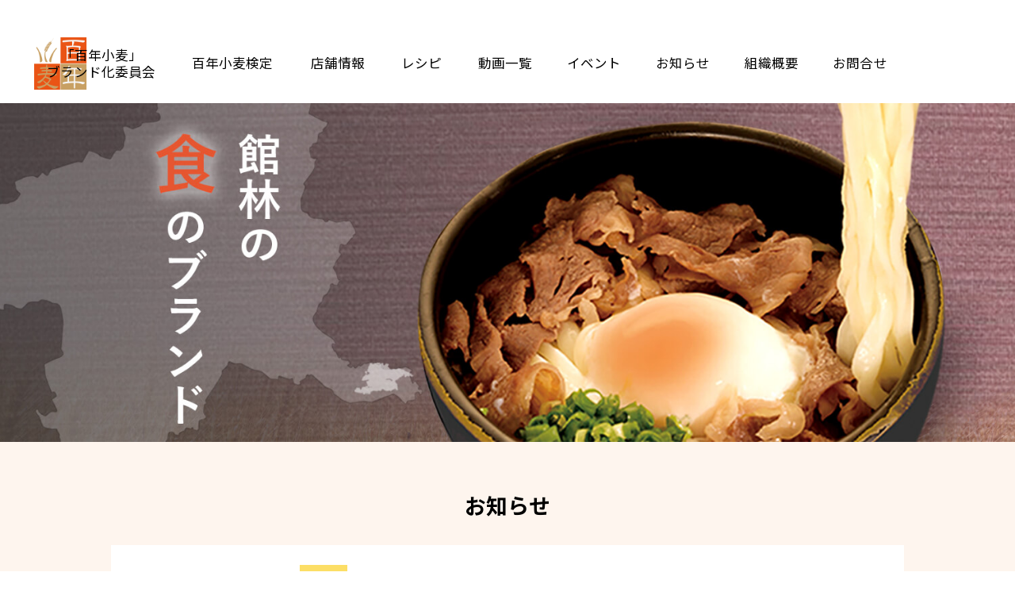

--- FILE ---
content_type: text/html; charset=UTF-8
request_url: https://100y-komugi.jp/
body_size: 7490
content:
<!DOCTYPE html>
<html lang="ja">
<head>
<meta charset="UTF-8" />
<title>百年小麦　|　群馬県館林市の麦食文化をつなぐブランド小麦</title>
<meta name="keywords" content="百年小麦,館林市,日本遺産,国産小麦,ブランド" />
<meta name="Description" content="群馬県館林市のブランド小麦である『百年小麦』をあらゆる角度から取り上げ、店舗情報や百年小麦検定試験などの良質で優れたコンテンツを用意してます。知って、学んで、楽しむ情報が満載！百年以上続く麦食文化を「百年小麦」に託して未来へ繋ぎます。" />
<link rel="shortcut icon" type="image/x-icon" href="https://100y-komugi.jp/favicon.ico" />
<meta name="viewport" content="width=device-width, initial-scale=1">
<link href="https://use.fontawesome.com/releases/v5.6.1/css/all.css" rel="stylesheet">
<script src="https://ajax.googleapis.com/ajax/libs/jquery/1.11.3/jquery.min.js"></script>
<script src="https://cdnjs.cloudflare.com/ajax/libs/iScroll/5.1.3/iscroll.min.js"></script>
<meta http-equiv="Cache-Control" content="no-cache"><link rel="stylesheet" type="text/css" href="css/style.css"/>
</head>
<body>
﻿<header id="Up">
<div class="header-in">
<h1 class="logo"><a href="/"><img src="/img/logo.jpg" alt="百年小麦"/></a></h1>
<div class="pc">
<ul class="pcmenu">
<li class="concept"><a href="/concept/">「百年小麦」<br>ブランド化委員会</a></li>
<li class="test"><a href="/test-a/">百年小麦検定</a>
<li><a href="/shop/">店舗情報</a></li>
<li class="rp"><a href="/recipe/">レシピ</a></li>
<li><a href="/movie/">動画一覧</a></li>
<li><a href="/event/">イベント</a></li>
<li><a href="/news/">お知らせ</a></li>
<li><a href="/about/">組織概要</a></li>
<li><a href="/contact/">お問合せ</a></li>
</ul>
</div>
</div>
</header>

<div id="nav_sp" class="pco">
<div id="btn_nav"><span></span><span></span><span></span></div>
<nav>
<div class="menu-gnav-container">
<ul id="menu-gnav-1" class="menu fs110">
<li><a href="/concept/">「百年小麦」ブランド化委員会 <i class="fas fa-chevron-right"></i></a></li>
<li><a href="/test-a/">百年小麦検定 <i class="fas fa-chevron-right"></i></a>
<li><a href="/shop/">店舗情報 <i class="fas fa-chevron-right"></i></a></li>
<li><a href="/recipe/">レシピ <i class="fas fa-chevron-right"></i></a></li>
<li><a href="/movie/">動画一覧 <i class="fas fa-chevron-right"></i></a></li>
<li><a href="/event/">イベント <i class="fas fa-chevron-right"></i></a></li>
<li><a href="/news/">お知らせ <i class="fas fa-chevron-right"></i></a></li>
<li><a href="/about/">組織概要 <i class="fas fa-chevron-right"></i></a></li>
<li><a href="/contact/">お問合せ <i class="fas fa-chevron-right"></i></a></li>
<li><a href="/privacy/">プライバシーポリシー <i class="fas fa-chevron-right"></i></a></li>
</ul></div></nav>
</div>
<div class="def bg-gr">
<div class="mainimage-over">

<div class="spo">
<div class="flexslider">
<ul class="slides">
<li><img src="img/slide01pc.jpg"></li>
<li><img src="img/slide02pc.jpg"></li>
<li><img src="img/slide03pc.jpg"></li>
</ul>
</div>
</div>

<div class="sp">
<div class="flexslider">
<ul class="slides">
<li><img src="img/slide01.jpg"></li>
<li><img src="img/slide02.jpg"></li>
<li><img src="img/slide03.jpg"></li>
</ul>
</div>

</div>
</div>

<section class="def bg-be">
<div class="wide-1200px-top def">

<!--
<div class="men1">
<p>「麺-1グランプリ」から「麺-1祭り！」に生まれ変わって開催！</p>
<a href="http://www.t-cci.jp/men1/" target="_blank">
<img src="news/img/2025/20250929.jpg" alt="麺-1祭り！" >
<small>※外部サイトが開きます</small>
</a>
</div>
-->



<!--
<div class="men1">
<p>今年も麺-1グランプリの開催決定！！</p>
<a href="http://www.t-cci.jp/men1/" target="_blank">
<img src="news/img/2024/20240911a.jpg" alt="麺1グランプリ" >
<small>※外部サイトが開きます</small>
</a>
</div>
-->


<div class="title-sub3">お知らせ</div>
<div class="box-padding-wh-bn">
<div class="txtwid2">
<div class="mb-10">
<div class="newsheight">
 <ul class="newslist">

<!--<div class="inlineb02 news-icon">NEW</div>-->

<!---->
<li>
<div class="inlineb02 news-date">2026年1月21日</div>
<br clear="all" class="sp">
<div class="inlineb02 news-icon">NEW</div>
<div class="inlineb03"><a href="event/">イベントページ更新いたしました。</div>
</li>

<!---->
<li>
<div class="inlineb02 news-date">2025年12月22日</div>
<br clear="all" class="sp">
<div class="inlineb03"><a href="news/#N20251222b">【百年小麦取扱店　年末年始の休業日案内】</div>
</li> 


<!---->
<li>
<div class="inlineb02 news-date">2025年12月22日</div>
<br clear="all" class="sp">
<div class="inlineb03"><a href="news/#N20251222a">【たてラ倶楽部 年末年始の休業日案内】</div>
</li> 


<!---->
<li>
<div class="inlineb02 news-date">2025年12月12日</div>
<br clear="all" class="sp">
<div class="inlineb03"><a href="event/">イベントページ更新いたしました。</div>
</li>


<!---->
<li>
<div class="inlineb02 news-date">2025年11月18日</div>
<br clear="all" class="sp">
<div class="inlineb03"><a href="event/">イベントページ更新いたしました。</div>
</li>

<!---->
<li>
<div class="inlineb02 news-date">2025年10月8日</div>
<br clear="all" class="sp">
<div class="inlineb03"><a href="event/">イベントページ更新いたしました。</div>
</li>


<!---->
<li>
<div class="inlineb02 news-date">2025年9月29日</div>
<br clear="all" class="sp">
<div class="inlineb03"><a href="news/#N20250929">「麺-1グランプリ」から「麺-1祭り！」に生まれ変わって開催！</div>
</li> 



<!---->
<li>
<div class="inlineb02 news-date">2025年9月17日</div>
<br clear="all" class="sp">
<div class="inlineb03"><a href="event/">イベントページ更新いたしました。</div>
</li>


<!---->
<li>
<div class="inlineb02 news-date">2025年8月8日</div>
<br clear="all" class="sp">
<div class="inlineb03"><a href="news/#N20250808">たてラ倶楽部 お盆休み休業日のご案内</div>
</li>

<!---->
<li>
<div class="inlineb02 news-date">2025年7月25日</div>
<br clear="all" class="sp">
<div class="inlineb03"><a href="event/">イベントページ更新いたしました。</div>
</li>



<!---->
<li>
<div class="inlineb02 news-date">2025年7月17日</div>
<br clear="all" class="sp">
<div class="inlineb03"><a href="event/">イベントページ更新いたしました。</div>
</li>



<!---->
<li>
<div class="inlineb02 news-date">2025年6月18日</div>
<br clear="all" class="sp">
<div class="inlineb03"><a href="event/">イベントページ更新いたしました。</div>
</li>

<!---->
<li>
<div class="inlineb02 news-date">2025年4月25日</div>
<br clear="all" class="sp">
<div class="inlineb03"><a href="news/#N20250425">ゴールデンウイークの休業日案内</div>
</li>

<!---->
<li>
<div class="inlineb02 news-date">2025年1月31日</div>
<br clear="all" class="sp">
<div class="inlineb03"><a href="event/">イベントページ更新いたしました。</div>
</li>

<!---->
<li>
<div class="inlineb02 news-date">2025年1月28日</div>
<br clear="all" class="sp">
<div class="inlineb03"><a href="event/">イベントページ更新いたしました。</div>
</li>

<!---->
<li>
<div class="inlineb02 news-date">2025年1月16日</div>
<br clear="all" class="sp">
<div class="inlineb03"><a href="news/#N20250116">百年小麦商品販売会を東京池袋にて開催します。（時間に変更があります）</div>
</li> 


<!---->
<li>
<div class="inlineb02 news-date">2024年12月20日</div>
<br clear="all" class="sp">
<div class="inlineb03"><a href="news/#N20241220">【百年小麦取扱店　年末年始の休業日案内】</div>
</li> 




<!---->
<li>
<div class="inlineb02 news-date">2024年12月9日</div>
<br clear="all" class="sp">
<div class="inlineb03"><a href="event/">イベントページ更新いたしました。</div>
</li>



<!---->
<li>
<div class="inlineb02 news-date">2024年12月4日</div>
<br clear="all" class="sp">
<div class="inlineb03"><a href="news/#N20241204">東京池袋駅構内にて百年小麦商品パネル展示を実施しています。</div>
</li> 


<!---->
<li>
<div class="inlineb02 news-date">2024年11月12日</div>
<br clear="all" class="sp">
<div class="inlineb03"><a href="news/#N20241112">テレビ東京土曜スペシャル「ザキヤマの街道歩き旅」にて、百年小麦が紹介されました。</div>
</li> 


<!---->
<li>
<div class="inlineb02 news-date">2024年11月11日</div>
<br clear="all" class="sp">
<div class="inlineb03"><a href="event/">イベントページ更新いたしました。</div>
</li>


<!---->
<li>
<div class="inlineb02 news-date">2024年11月06日</div>
<br clear="all" class="sp">
<div class="inlineb03"><a href="event/">イベントページ更新いたしました。</div>
</li>


<!---->
<li>
<div class="inlineb02 news-date">2024年10月31日</div>
<br clear="all" class="sp">
<div class="inlineb03"><a href="news/#N20241031">明和町まちづくりフェスタにて百年小麦商品販売します。</div>
</li> 


<!---->
<li>
<div class="inlineb02 news-date">2024年10月30日</div>
<br clear="all" class="sp">
<div class="inlineb03"><a href="event/">イベントページ更新いたしました。</div>
</li>

<!---->
<li>
<div class="inlineb02 news-date">2024年10月29日</div>
<br clear="all" class="sp">
<div class="inlineb03"><a href="event/#N20241020">イベントページ更新いたしました。<br>10/20 アサヒ工場フェスタで百年小麦商品販売</div>
</li> 
 
<!---->
<li>
<div class="inlineb02 news-date">2024年10月29日</div>
<br clear="all" class="sp">

<div class="inlineb03"><a href="news/#N20241020">【ご来場御礼】10/20 アサヒ工場フェスタ(百年小麦商品販売)</div>
</li> 

<!---->
<li>
<div class="inlineb02 news-date">2024年10月8日</div>
<br clear="all" class="sp">
<div class="inlineb03"><a href="news/#N20241008">今年もアサヒ工場フェスタに百年小麦ブースが出店します。</div>
</li> 

<!---->
<li>
<div class="inlineb02 news-date">2024年10月3日</div>
<br clear="all" class="sp">
<div class="inlineb03"><a href="event/">イベントページ更新いたしました。</div>
</li>


<!---->
<li>
<div class="inlineb02 news-date">2024年10月1日</div>
<br clear="all" class="sp">
<div class="inlineb03"><a href="event/">イベントページ更新いたしました。</div>
</li> 


<!---->
<li>
<div class="inlineb02 news-date">2024年9月17日</div>
<br clear="all" class="sp">
<div class="inlineb03"><a href="event/">イベントページ更新いたしました。</div>
</li> 

<!---->
<li>
<div class="inlineb02 news-date">2024年9月10日</div>
<br clear="all" class="sp">
<div class="inlineb03"><a href="news/#N20240911">今年も麺-1グランプリの開催決定！！</div>
</li> 

<!---->
<li>
<div class="inlineb02 news-date">2024年9月3日</div>
<br clear="all" class="sp">
<div class="inlineb03"><a href="event/">イベントページ更新いたしました。</div>
</li> 


<!---->
<li>
<div class="inlineb02 news-date">2024年9月2日</div>
<br clear="all" class="sp">
<div class="inlineb03"><a href="news/#N20240902">うどん打ち体験教室を開催します！</div>
</li> 


<!---->
<li>
<div class="inlineb02 news-date">2024年8月20日</div>
<br clear="all" class="sp">
<div class="inlineb03"><a href="event/">イベントページ更新いたしました。</div>
</li> 



<!---->
<li>
<div class="inlineb02 news-date">2024年6月28日</div>
<br clear="all" class="sp">
<div class="inlineb03"><a href="event/">イベントページ更新いたしました。</div>
</li> 



<!---->
<li>
<div class="inlineb02 news-date">2024年6月13日</div>
<br clear="all" class="sp">
<div class="inlineb03"><a href="event/">イベントページ更新いたしました。</div>
</li> 




<!---->
<li>
<div class="inlineb02 news-date">2024年6月6日</div>
<br clear="all" class="sp">
<div class="inlineb03"><a href="news/#N20240606">BS11「中山秀征の楽しく１万歩！街道びより」BS11公式YouTubeチャンネルにて見逃し配信中！</div>
</li> 




<!---->
<li>
<div class="inlineb02 news-date">2024年5月31日</div>
<br clear="all" class="sp">
<div class="inlineb03"><a href="news/#N20240531"> BS11「中山秀征の楽しく１万歩！街道びより」にて百年小麦が放送されます！！</div>
</li> 



<!---->
<li>
<div class="inlineb02 news-date">2024年4月25日</div>
<br clear="all" class="sp">
<div class="inlineb03"><a href="news/#N20240425">百年小麦取扱店　ゴールデンウィーク中（4/27～5/6）の休業日案内</div>
</li> 


 
<!---->
<li>
<div class="inlineb02 news-date">2024年3月25日</div>
<br clear="all" class="sp">
<div class="inlineb03"><a href="shop/a09/">店舗情報ページに「館林駅前商店」様を掲載いたしました。</div>
</li> 



 
<!---->
<li>
<div class="inlineb02 news-date">2024年2月22日</div>
<br clear="all" class="sp">
<div class="inlineb03"><a href="event/">イベントページ更新いたしました。</div>
</li> 

 
<!---->
<li>
<div class="inlineb02 news-date">2023年12月27日</div>
<br clear="all" class="sp">
<div class="inlineb03"><a href="news/#N20231227">【百年小麦取扱店　年末年始（12/29～）の休業日案内】</div>
</li> 

 
<!---->
<li>
<div class="inlineb02 news-date">2023年12月19日</div>
<br clear="all" class="sp">
<div class="inlineb03"><a href="event/#N20231215">イベントページ更新いたしました。</div>
</li> 
 
<!---->
<li>
<div class="inlineb02 news-date">2023年10月2日</div>
<br clear="all" class="sp">
<div class="inlineb03"><a href="event/#N20230924">イベントページ更新いたしました。<br>9/24・25 麺-1グランプリ</div>
</li> 
 
<!---->
<li>
<div class="inlineb02 news-date">2023年9月22日</div>
<br clear="all" class="sp">
<div class="inlineb03"><a href="event/#N20230917">イベントページ更新いたしました。<br>9/17 アサヒ工場フェスタで百年小麦商品販売</div>
</li> 
 
<!---->
<li>
<div class="inlineb02 news-date">2023年9月22日</div>
<br clear="all" class="sp">
<div class="inlineb03"><a href="news/#N20230922">【ご来場御礼】9/17 アサヒ工場フェスタ(百年小麦商品販売)</div>
</li> 

<!---->
<li>
<div class="inlineb02 news-date">2023年9月13日</div>
<br clear="all" class="sp">
<div class="inlineb03"><a href="news/#N20230913">9/17開催『アサヒ工場フェスタ』で百年小麦商品販売!</div>
</li> 
 
<!---->
<li>
<div class="inlineb02 news-date">2023年9月11日</div>
<br clear="all" class="sp">

<div class="inlineb03"><a href="event/#N20230906">イベントページ更新いたしました。<br>館林市立第三小学校での百年小麦講座</div>
</li> 
 
<!---->
<li>
<div class="inlineb02 news-date">2023年9月8日</div>
<br clear="all" class="sp">

<div class="inlineb03"><a href="news/#N20230908">4年ぶり 麺-1グランプリ開催！！</div>
</li> 
 
<!---->
<li>
<div class="inlineb02 news-date">2023年6月23日</div>
<br clear="all" class="sp">
<div class="inlineb03"><a href="event/#N20230622">イベントページ更新いたしました。<br>食育事業（南幼稚園）（西幼稚園）</div>
</li> 


 
<!---->
<li>
<div class="inlineb02 news-date">2023年6月6日</div>
<br clear="all" class="sp">
<div class="inlineb03"><a href="event/#N20230606">イベントページ更新いたしました。<br>小麦収穫体験</div>
</li> 


 
<!---->
<li>
<div class="inlineb02 news-date">2023年6月2日</div>
<br clear="all" class="sp">
<div class="inlineb03"><a href="news/#N20230602">目指せ、小麦雑学王！百年小麦検定にチャレンジ！</div>
</li> 


 
<!---->
<li>
<div class="inlineb02 news-date">2023年5月23日</div>
<br clear="all" class="sp">
<div class="inlineb03"><a href="news/#N20230523">ぽんちゃんＰａｙ取扱登録店のお知らせ</div>
</li> 

 
<!---->
<li>
<div class="inlineb02 news-date">2023年4月27日</div>
<br clear="all" class="sp">
<div class="inlineb03"><a href="news/#N20230427">百年小麦取扱店　ゴールデンウィーク中（4/29～5/7）の休業日案内</div>
</li> 



<!---->
<li>
<div class="inlineb02 news-date">2023年2月15日</div>
<br clear="all" class="sp">
<div class="inlineb03"><a href="event/#N20230210">イベントページ更新いたしました。<br>食育事業（美園保育園）</div>
</li> 


<!---->
<li>
<div class="inlineb02 news-date">2023年2月15日</div>
<br clear="all" class="sp">
<div class="inlineb03"><a href="event/#N20230209">イベントページ更新いたしました。<br>食育事業（東幼稚園）</div>
</li> 


<!---->
<li>
<div class="inlineb02 news-date">2023年2月9日</div>
<br clear="all" class="sp">
<div class="inlineb03"><a href="event/#N20230207">イベントページ更新いたしました。<br>百年小麦の麦踏み体験</div>
</li> 


<!---->
<li>
<div class="inlineb02 news-date">2023年1月17日</div>
<br clear="all" class="sp">
<div class="inlineb03"><a href="event/#N20230117">イベントページ更新いたしました。<br>百年小麦PR班による館林高校での訪問販売会</div>
</li> 


<!---->
<li>
<div class="inlineb02 news-date">2022年12月22日</div>
<br clear="all" class="sp">
<div class="inlineb03"><a href="event/2022/#N20221220">イベントページ更新いたしました。<br>百年小麦PR班による館林女子高校への訪問販売会</div>
</li> 


<!---->
<li>
<div class="inlineb02 news-date">2022年12月22日</div>
<br clear="all" class="sp">
<div class="inlineb03"><a href="event/2022/#N20221213">イベントページ更新いたしました。<br>小麦種まき（播種）体験</div>
</li> 


<!---->
<li>
<div class="inlineb02 news-date">2022年12月1日</div>
<br clear="all" class="sp">
<div class="inlineb03"><a href="event/2022/#N20221119">イベントページ更新いたしました。<br>「里沼コース」での百年小麦学習（２回目）</div>
</li> 

 
<!---->
<li>
<div class="inlineb02 news-date">2022年10月4日</div>
<br clear="all" class="sp">
<div class="inlineb03"><a href="event/2022/">イベントページ更新いたしました。<br>「六郷公民館事業によるうどん打ち」<br>「百年小麦学習（１回目）」</div>
</li> 

 

 
<!---->
<li>
<div class="inlineb02 news-date">2022年9月9日</div>
<br clear="all" class="sp">
<div class="inlineb03"><a href="event/2022/">イベントページ更新いたしました。<br>「大島公民館事業によるうどん打ち体験」<br>「渡瀬公民館事業によるうどん打ち体験」</div>
</li> 

 
<!---->
<li>
<div class="inlineb02 news-date">2022年8月31日</div>
<br clear="all" class="sp">
<div class="inlineb03"><a href="event/2022/#N20220831">イベントページ更新いたしました。<br>「館林商工高校　百年小麦ＰＲ班によるＰＲ事業」</div>
</li>
 
<!---->
<li>
<div class="inlineb02 news-date">2022年7月22日</div>
<br clear="all" class="sp">
<div class="inlineb03"><a href="news/#N20220722">百年小麦スタンプラリー参加店に関するお知らせ</div>
</li>
 
<!---->
<li>
<div class="inlineb02 news-date">2022年6月30日</div>
<br clear="all" class="sp">
<div class="inlineb03"><a href="event/2022/#N20220630">百年小麦スタンプラリー期間延長のお知らせ</div>
</li>

<!---->
<li>
<div class="inlineb02 news-date">2022年6月14日</div>
<br clear="all" class="sp">
<div class="inlineb03"><a href="event/2022/#N20220614">イベントページ更新いたしました。<br>「百年小麦の収穫体験」</div>
</li> 
 
<!---->
<li>
<div class="inlineb02 news-date">2022年4月23日</div>
<br clear="all" class="sp">
<div class="inlineb03"><a href="event/2022/#N20220415">百年小麦スタンプラリーは、ただいま開催中です。</div>
</li>
 
<!---->
<li>
<div class="inlineb02 news-date">2022年4月22日</div>
<br clear="all" class="sp">
<div class="inlineb03"><a href="news/#N20220422">百年小麦スタンプラリー参加店変更のお知らせ</div>
</li>
 
<!---->
<li>
<div class="inlineb02 news-date">2022年4月19日</div>
<br clear="all" class="sp">
<div class="inlineb03"><a href="event/2022/#N20220419">イベントページ更新いたしました。<br>「分福茶釜の冷し釜玉うどん発売」</div>
</li>
 
<!---->
<li>
<div class="inlineb02 news-date">2022年4月15日</div>
<br clear="all" class="sp">
<div class="inlineb03"><a href="event/2022/#N20220415">イベントページ更新いたしました。<br>「百年小麦スタンプラリー開催の予告」</div>
</li>
 
<!---->
<li>
<div class="inlineb02 news-date">2022年4月11日</div>
<br clear="all" class="sp">
<div class="inlineb03"><a href="news/#N20220411">百年小麦スタンプラリー開催概要</div>
</li>
 
<!---->
<li>
<div class="inlineb02 news-date">2022年3月30日</div>
<br clear="all" class="sp">
<div class="inlineb03"><a href="recipe.php#kenkou">うどんの新しい食べ方「人生100年レシピ」を公開しました。</div>
</li>
 
<!---->
<li>
<div class="inlineb02 news-date">2022年3月1日</div>
<br clear="all" class="sp">
<!---->
<div class="inlineb03"><a href="recipe03.php">レシピ「百年小麦の皮で包んだ水餃子」を公開いたしました。</div>
</li>
 
<!---->
<li>
<div class="inlineb02 news-date">2022年1月20日</div>
<br clear="all" class="sp">
<div class="inlineb03"><a href="event/2022/#N20220120">レポート「向井千秋記念子ども科学館事業によるうどん打ち体験」</div>
</li>

<!---->
<li>
<div class="inlineb02 news-date">2021年12月27日</div>
<br clear="all" class="sp">

<div class="inlineb03"><a href="news/#N20211227">里沼及び百年小麦PR冊子を発行しました。</div>
</li>

<!---->
<li>
<div class="inlineb02 news-date">2021年12月7日</div>
<br clear="all" class="sp">
<div class="inlineb03"><a href="event/2021/#N20211207">レポート「小麦生産体験」</div>
</li>

<!---->
<li>
<div class="inlineb02 news-date">2021年12月2日</div>
<br clear="all" class="sp">
<div class="inlineb03"><a href="event/2021/#N20211202">レポート「館林商工高校 構内販売」</div>
</li>

<!---->
<li>
<div class="inlineb02 news-date">2021年12月6日</div>
<br clear="all" class="sp">
<div class="inlineb03"><a href="event/2021/">イベントページを更新いたしました。</div>
</li>

<!---->
<li>
<div class="inlineb02 news-date">2021年11月26日</div>
<br clear="all" class="sp">
<div class="inlineb03"><a href="event/2021/">イベントページを更新いたしました。</div>
</li>

<!---->
<li>
<div class="inlineb02 news-date">2021年11月15日</div>
<br clear="all" class="sp">
<div class="inlineb03"><a href="event/2021/">イベントページを更新いたしました。</div>
</li>

<!---->
<li>
<div class="inlineb02 news-date">2021年11月15日</div>
<br clear="all" class="sp">
<div class="inlineb03"><a href="news/#N08"> 11/23（火）「まちなかミニマルシェ」で百年小麦使用の商品販売のご案内</div>
</li>

<!---->
<li>
<div class="inlineb02 news-date">2021年11月11日</div>
<br clear="all" class="sp">
<div class="inlineb03"><a href="news/#N07">令和3年11月6日（土）～7日（日）「郷谷公民館まつり」</div>
</li>

<!---->
<li>
<div class="inlineb02 news-date">2021年11月1日</div>
<br clear="all" class="sp">
<div class="inlineb03"><a href="news/#N06">11/6（土）～7（日）開催「郷谷公民館まつり」で百年小麦の展示を行います。</div>
</li>

<!---->
<li>
<div class="inlineb02 news-date">2021年10月12日</div>
<br clear="all" class="sp">
<div class="inlineb03"><a href="news/#N05">かごめ六斎市15周年記念イベント出店</div>
</li>

<!---->
<li>
<div class="inlineb02 news-date">2021年10月4日</div>
<br clear="all" class="sp">
<div class="inlineb03"><a href="news/#N04">かごめ六齋市で百年小麦使用のお菓子を販売します。</div>
</li>

<!---->
<li>
<div class="inlineb02 news-date">2021年10月1日</div>
<br clear="all" class="sp">
<div class="inlineb03"><a href="recipe02.php">レシピ「百年小麦の饅頭」を公開いたしました。</div>
</li>

<!---->
<li>
<div class="inlineb02 news-date">2021年9月2日</div>
<br clear="all" class="sp">
<div class="inlineb03"><a href="event/2021/">イベントページを更新いたしました。</div>
</li>

<!---->
<li>
<div class="inlineb02 news-date">2021年6月4日</div>
<br clear="all" class="sp">
<div class="inlineb03"><a href="news/#N03">百年小麦食べ歩きガイドが発行されました。</div>
</li>

<!---->
<li>
<div class="inlineb02 news-date">2021年6月1日</div>
<br clear="all" class="sp">
<div class="inlineb03">
<a href="news/#N01">待望の公式WEBサイトを運用開始しました。
</div>
</li>


<!--<li><div class="inlineb02 news-date">2021年6月1日</div><br clear="all" class="sp"><div class="inlineb03"><a href="news/#N02">百年小麦検定「中級編」を掲載しました。</div></li>-->

</ul>
</div>
</div>
</div>
</div>
</section>

	
<section class="def bg-be">

<a href="shop/a01/"><div class="zoombox">
<div class="figure"><img src="shop/a01/01.jpg" alt="花山うどん"/>
<div class="figcaption">
<div class="figcaption-t">花山うどん</div>
</div>
</div>
</div>
</a>
<a href="shop/a02/"><div class="zoombox">
<div class="figure"><img src="shop/a02/01.jpg" alt="うどん本丸"/>
<div class="figcaption">
<div class="figcaption-t">うどん本丸</div>
</div>
</div>
</div>
</a>
<a href="shop/a03/"><div class="zoombox">
<div class="figure"><img src="shop/a03/01.jpg" alt="平野屋そば店"/>
<div class="figcaption">
<div class="figcaption-t">平野屋そば店</div>
</div>
</div>
</div>
</a>
<a href="shop/a04/"><div class="zoombox">
<div class="figure"><img src="shop/a04/01.jpg" alt="もり陣<"/>
<div class="figcaption">
<div class="figcaption-t">もり陣</div>
</div>
</div>
</div>
</a>
<a href="shop/a05/"><div class="zoombox">
<div class="figure"><img src="shop/a05/01.jpg" alt="めん処川伊"/>
<div class="figcaption">
<div class="figcaption-t">めん処川伊</div>
</div>
</div>
</div>
</a>
<a href="shop/a06/"><div class="zoombox">
<div class="figure"><img src="shop/a06/01.jpg" alt="社会福祉法人協栄会のぞみ"/>
<div class="figcaption">
<div class="figcaption-t">社会福祉法人協栄会のぞみ</div>
</div>
</div>
</div>
</a>
<a href="shop/a07/"><div class="zoombox">
<div class="figure"><img src="shop/a07/01.jpg" alt="城町食堂"/>
<div class="figcaption">
<div class="figcaption-t">城町食堂</div>
</div>
</div>
</div>
</a>
<a href="shop/a08/"><div class="zoombox">
<div class="figure"><img src="shop/a08/01.jpg" alt="天華"/>
<div class="figcaption">
<div class="figcaption-t">天華</div>
</div>
</div>
</div>
</a>
<a href="shop/a09/"><div class="zoombox">
<div class="figure"><img src="shop/a09/03.jpg" alt="館林駅前商店"/>
<div class="figcaption">
<div class="figcaption-t">館林駅前商店</div>
</div>
</div>
</div>
</a>




<a href="shop/b01/"><div class="zoombox">
<div class="figure"><img src="shop/b01/01.jpg" alt="和菓子処 田月堂"/>
<div class="figcaption">
<div class="figcaption-t">和菓子処 田月堂</div>
</div>
</div>
</div>
</a>
<a href="shop/b02/"><div class="zoombox">
<div class="figure"><img src="shop/b02/01.jpg" alt="和菓子司 晃明堂"/>
<div class="figcaption">
<div class="figcaption-t">和菓子司 晃明堂</div>
</div>
</div>
</div>
</a>
<a href="shop/b03/"><div class="zoombox">
<div class="figure"><img src="shop/b03/01.jpg" alt="御菓子司 きむらや"/>
<div class="figcaption">
<div class="figcaption-t">御菓子司 きむらや</div>
</div>
</div>
</div>
</a>
<a href="shop/b04/"><div class="zoombox">
<div class="figure"><img src="shop/b04/01.jpg" alt="三桝屋總本店"/>
<div class="figcaption">
<div class="figcaption-t">三桝屋總本店</div>
</div>
</div>
</div>
</a>
<a href="shop/b05/"><div class="zoombox">
<div class="figure"><img src="shop/b05/01.jpg" alt="パティスリー・ア・ルーアン"/>
<div class="figcaption">
<div class="figcaption-t">パティスリー・<br>ア・ルーアン</div>
</div>
</div>
</div>
</a>
<a href="shop/b06/"><div class="zoombox">
<div class="figure"><img src="shop/b06/01.jpg" alt="エミール"/>
<div class="figcaption">
<div class="figcaption-t">エミール</div>
</div>
</div>
</div>
</a>
<a href="shop/b07/"><div class="zoombox">
<div class="figure"><img src="shop/b07/01.jpg" alt="和菓子 片桐"/>
<div class="figcaption">
<div class="figcaption-t">和菓子 片桐</div>
</div>
</div>
</div>
</a>
<a href="shop/b08/"><div class="zoombox">
<div class="figure"><img src="shop/b08/01.jpg" alt="増田屋菓子店"/>
<div class="figcaption">
<div class="figcaption-t">増田屋菓子店</div>
</div>
</div>
</div>
</a>
<a href="shop/b09/"><div class="zoombox">
<div class="figure"><img src="shop/b09/01.jpg" alt="伊勢屋本店"/>
<div class="figcaption">
<div class="figcaption-t">伊勢屋本店</div>
</div>
</div>
</div>
</a>
<a href="shop/b10/"><div class="zoombox">
<div class="figure"><img src="shop/b10/01.jpg" alt="さのや和菓子店"/>
<div class="figcaption">
<div class="figcaption-t">さのや和菓子店</div>
</div>
</div>
</div>
</a>



<a href="shop/c01/"><div class="zoombox">
<div class="figure"><img src="shop/c01/01.jpg" alt="ラーメン厨房　ぽれぽれ"/>
<div class="figcaption">
<div class="figcaption-t">ラーメン厨房<br>ぽれぽれ</div>
</div>
</div>
</div>
</a>
<a href="shop/c02/"><div class="zoombox">
<div class="figure"><img src="shop/c02/01.jpg" alt="らーめん民ちゃん"/>
<div class="figcaption">
<div class="figcaption-t">らーめん民ちゃん</div>
</div>
</div>
</div>
</a>

<div class="zoombox spo">
<div class="figure"><img src="img/noimage.jpg" alt="百年小麦"/>
<div class="figcaption">
<div class="figcaption-t">百年小麦</div>
</div>
</div>
</div>

<div class="zoombox spo">
<div class="figure"><img src="img/noimage.jpg" alt="百年小麦"/>
<div class="figcaption">
<div class="figcaption-t">百年小麦</div>
</div>
</div>
</div>

<div class="zoombox">
<div class="figure"><img src="img/noimage.jpg" alt="百年小麦"/>
<div class="figcaption">
<div class="figcaption-t">百年小麦</div>
</div>
</div>
</div>

<div class="zoombox">
<div class="figure"><img src="img/noimage.jpg" alt="百年小麦"/>
<div class="figcaption">
<div class="figcaption-t">百年小麦</div>
</div>
</div>
</div>

</div>
</section>



<section class="wide-1200px-top def bg-wh">
<div class="" data-aos="fade-in">
 <div class="title-sub3 ">百年小麦の取扱店舗一覧<div class="fs80 ">（小袋500g・500円/税込）</div></div>
<div class="uls1"><img src="img/100.jpg" alt="百年小麦" /></div>
<ul class="hz0401">
<li class="tac bdshop"><a href="shop-u02.php">うどん本丸<br>（館林市本町3-8-1）</a></li>
<li class="tac bdshop"><a href="shop-u09.php">城町食堂<br>（館林市城町1-1）</a></li>
<li class="tac bdshop"><a href="shop-k08.php">エミール<br>（館林市日向町2003）</a></li>

<!--
<li class="tac bdshop"><a href="shop-u01.php">花山うどん<br>（館林市本町2-3-48）</a></li>
<li class="tac bdshop"><a href="shop-k02.php">和菓子処 田月堂<br>（館林市仲町12-32）</a></li>
<li class="tac bdshop"><a href="shop-k03.php">和菓子司 晃明堂<br>（館林市緑町1-13-15）</a></li>
<li class="tac bdshop"><a href="shop-k04.php">大島まんじゅう屋<br>（館林市赤生田町2110）</a></li>
<li class="tac bdshop"><a href="shop-k05.php">御菓子司 きむらや<br>（館林市羽附町1546）</a></li>
<li class="tac bdshop"><a href="https://www.facebook.com/%E5%92%8C%E8%8F%93%E5%AD%90-%E6%9D%BE%E5%8E%9F%E3%81%AE%E7%89%87%E6%A1%90-1436732236584744" target="_blank" />和菓子 和菓子　片桐<br>（館林市松原1-20-18）</a></li>
<li class="tac bdshop"><a href="https://gunma-dc.net/tourism/575/" target="_blank" />楠庵<br>（館林市楠町1918-3）</a></li>
<li></li>
-->
<li></li>
</ul>
</div>
</section>


<section class="def bg-wh">

<div class="bg-wheat2"><img src="img/mugi02.png" /></div>
<div class="wide-1200px-top def zi10">
<div class="title-sub3">百年小麦検定に<br class="sp">チャレンジしよう!</div>
<div class="quiz-r"><a href="test/"><div class="btn btn01"><span class="fs150">百年小麦検定はこちら</span></div></a></div>
</div>
</section>

<footer class="bg-gr3 def">
<div class="wide-footer">

<div class="footer-l">
<div class="spo">
<ul class="ftmn2">
<li><a href="/">ホーム</a></li>
<li><a href="/concept/">「百年小麦」<br>ブランド化委員会</a></li>
<li><a href="/test/">百年小麦検定</a>
<li><a href="/shop/">店舗情報</a></li>
<li><a href="/recipe/">レシピ</a></li>
<li><a href="/movie/">動画一覧</a></li>
<li><a href="/event/">イベント</a>
<li><a href="/news/">お知らせ</a></li>
<li><a href="/about/">組織概要</a></li>
<li><a href="/contact/">お問合せ</a></li>
<li><a href="/privacy/">プライバシー<br>ポリシー</a></li>
</ul>
</div>

<div class="sp">
<ul class="ftmn">
<li><div class="liadj"><a href="/">ホーム</a></div></li>
<li><a href="/concept/">「百年小麦」<br>ブランド化委員会</a></li>
<li><a href="/test/">百年小麦検定</a>
<li><a href="/shop/">店舗情報</a></li>
<li><a href="/recipe/">レシピ</a></li>
<li><a href="/movie/">動画一覧</a></li>
<li><a href="/event/">イベント</a>
<li><a href="/news/">お知らせ</a></li>
<li><a href="/about/">組織概要</a></li>
<li><a href="/contact/">お問合せ</a></li>
<li><a href="/privacy/">プライバシーポリシー</a></li>
<li>&nbsp; </li>
</ul>
</div>
</div>

<div class="wideft">

<ul class="hz0301">
<li><a href="https://sato-numa.jp" target="_blank" rel="noopener noreferrer"><img src="/img/bnr-satonuma.png" width="500" height="200" alt=""/><span class="fcwh">里沼（SATO-NUMA）</span></a></li>
<li><a href="https://www.utyututuji.jp" target="_blank" rel="noopener noreferrer"><img src="/img/bnr-shi.png" width="500" height="200" alt=""/><span class="fcwh">館林観光協会</span></a></li>
<li><a href="https://tbgourmet.jp" target="_blank" rel="noopener noreferrer"><img src="/img/bnr-minori.png" width="500" height="200" alt=""/><span class="fcwh">たてばやしMinoriグルメサイト</span></a></li>
</ul>

<ul class="snsCardList">

  <!-- Facebook -->
  <li class="snsCard">
    <a class="snsCardLink" href="https://www.instagram.com/100nen_komugi/" target="_blank" rel="noopener noreferrer">
      <div class="snsCardInner">
        <span class="snsCardIcon">
          <img src="/img/sns01.svg" alt="Instagram">
        </span>
        <div class="snsCardText">
          百年小麦ブランド化委員会
        </div>
      </div>
    </a>
  </li>

  <!-- Instagram -->
  <li class="snsCard">
    <a class="snsCardLink" href="https://www.instagram.com/udon.tatebayashi/" target="_blank" rel="noopener noreferrer">
      <div class="snsCardInner">
        <span class="snsCardIcon">
          <img src="/img/sns01.svg" alt="Instagram">
        </span>
        <div class="snsCardText">
          麺のまち「うどんの里館林」振興会
        </div>
      </div>
    </a>
  </li>

  <!-- Instagram（たてラ倶楽部） -->
  <li class="snsCard">
    <a class="snsCardLink" href="https://www.instagram.com/tatera2020/" target="_blank" rel="noopener noreferrer">
      <div class="snsCardInner">
        <span class="snsCardIcon">
          <img src="/img/sns01.svg" alt="Instagram">
        </span>
        <div class="snsCardText">
          たてラ倶楽部
        </div>
      </div>
    </a>
  </li>

  <!-- X -->
  <li class="snsCard">
    <a class="snsCardLink" href="https://twitter.com/tatera2020" target="_blank" rel="noopener noreferrer">
      <div class="snsCardInner">
        <span class="snsCardIcon">
          <img src="/img/sns02.svg" alt="X">
        </span>
        <div class="snsCardText">
          たてラ倶楽部
        </div>
      </div>
    </a>
  </li>

  <!-- Facebook -->
  <li class="snsCard">
    <a class="snsCardLink" href="https://www.facebook.com/udon.tatebayashi/" target="_blank" rel="noopener noreferrer">
      <div class="snsCardInner">
        <span class="snsCardIcon">
          <img src="/img/sns03.svg" alt="Facebook">
        </span>
        <div class="snsCardText">
          麺のまち「うどんの里館林」振興会
        </div>
      </div>
    </a>
  </li>

</ul>

</div>

<div class="footer-r">
<div class="footer-logo"><a href="/"><img src="/img/logo.jpg" class=""/></a></div>
<div class="footer-name">100y-komugi.jp<p>館林の食のブランド</p>
</div>
</div>
<div class="copy">百年小麦　All Right Reserved</div>
</div>
</footer>
<div id="page-top"><div id="page-top-in"><a href="#Up"><i class="fa fa-chevron-up fcwh"></i></a></div></div>
<script type="text/javascript" src="/js/function.js"></script>
<link rel="stylesheet" href="flexslider/flexslider.css" type="text/css" media="screen" />
<script src="flexslider/jquery.flexslider.js" type="text/javascript"></script>
<script>
$(window).load(function() {
  $('.flexslider').flexslider({
	animation: "fade",
directionNav: false,
controlNav: "false",
slideshowSpeed: 6000,  //スライドするスピードを1000msで設定します。1000で1sです。
animationSpeed: 800,  //アニメーションのスピードを指定します。
slideshow: true,
animationLoop: true,
  });
});
</script>

</body>
</html>


--- FILE ---
content_type: text/css
request_url: https://100y-komugi.jp/css/style.css
body_size: 14327
content:
@charset "UTF-8";
@import url('https://fonts.googleapis.com/css?family=Lobster');
@import url('https://fonts.googleapis.com/css?family=Noto+Sans');
@import url('https://fonts.googleapis.com/css?family=Fjalla+One');
@import url('https://fonts.googleapis.com/css2?family=Noto+Sans+TC:wght@700;900&display=swap');
@import url('https://fonts.googleapis.com/css2?family=Work+Sans:wght@700;800;900&display=swap');
@import url('https://fonts.googleapis.com/css2?family=Noto+Sans+JP:wght@100;300;400;500;700;900&display=swap');
@import url('https://fonts.googleapis.com/css2?family=Mrs+Saint+Delafield&display=swap');
html body {font-family: 'Noto Sans JP', sans-serif;}

html{
scroll-padding-top: 50px;
}


body {background-color: #ffffff;
    animation: fadeIn 2s ease 0s 1 normal;
    -webkit-animation: fadeIn 2s ease 0s 1 normal;
}
html,body {
  height: 100%;
  margin: 0;
  padding: 0;
  text-align: left;
  }
body {
	font-size: 15px; letter-spacing: 0.03em;
	line-height: 2;
	color: #000000;
	overflow:scroll;
  }
@keyframes fadeIn {
    0% {opacity: 0}
    
    100% {opacity: 1}
}

@-webkit-keyframes fadeIn {
    0% {opacity: 0}
    100% {opacity: 1}
}

ul {margin: 0; padding: 0;}
ul li{margin: 0; padding: 0;}
img {
	border: none;width: 100%;height: auto;
	vertical-align: top;
}
/* リンク部分
----------------------------------------------------------------------------------------------------------------------*/

a {pointer:cursor;
	color: #000000;
	text-decoration: none!important;
}
a:visited {m
	text-decoration: none!important;
}
a:hover {
	/*color: #34A7E0;*/
	text-decoration: none!important;
}
a:active {
	text-decoration: none!important;
}

/* フロート
----------------------------------------------------------------------------------------------------------------------*/


.fL {float:left;}
.fR {float:right;}


/* マージン
----------------------------------------------------------------------------------------------------------------------*/

.mb5 {margin-bottom:5px;}
.mb10 {margin-bottom:10px;}
.mb20 {margin-bottom: 20px;}
.mb30 {margin-bottom:30px;}
.mb40 {margin-bottom:40px;}
.mb50 {margin-bottom:50px;}
.mb60 {margin-bottom:60px;}
.mb70 {margin-bottom:70px;}
.mb80 {margin-bottom:80px;}
.mb100 {margin-bottom:100px;}
.mb120 {margin-bottom:120px;}
.mb150 {margin-bottom:150px;}
.mb3p {margin-bottom:7%;}
.mb-10 {margin-bottom:-10px;}
.mb-20 {margin-bottom:-20px;}

.mt5 {margin-top:5px;}
.mt10 {margin-top:10px;}
.mt20 {margin-top:20px;}
.mt30 {margin-top:30px;}
.mt40 {margin-top:40px;}
.mt50 {margin-top:50px;}
.mt60 {margin-top:60px;}
.mt70 {margin-top:70px;}
.mt80 {margin-top:80px;}

.ml5 {margin-left:5px;}
.ml10 {margin-left:10px;}
.ml20 {margin-left:20px;}
.ml30 {margin-left:30px;}
.ml40 {margin-left:40px;}
.ml50 {margin-left:50px;}

.mr5 {margin-right:5px;}
.mr10 {margin-right:10px;}
.mr20 {margin-right:20px;}
.mr30 {margin-right:30px;}
.mr40 {margin-right:40px;}
.mr50 {margin-right:50px;}

.pt10 {padding-top:10px;}
.pt20 {padding-top:20px;}
.pt70 {padding-top:70px;}

.pb10 {padding-bottom:10px;}
.pb20 {padding-bottom:20px;}
/*----------------------textstyle------------------------------*/

.fs00 {font-size:0;}
.fs13px {font-size:13px;}
.fs50 {font-size:50%;}
.fs70 {font-size:70%;}
.fs80 {font-size:80%;}
.fs85 {font-size:85%;}
.fs90 {font-size:90%;}
.fs95 {font-size:95%;}
.fs100 {font-size:100%;}
.fs105 {font-size:105%;}
.fs110 {font-size:110%;}
.fs115 {font-size:115%;}
.fs120 {font-size:120%;}
.fs125 {font-size:125%;}
.fs130 {font-size:130%;}
.fs135 {font-size:135%;}
.fs140 {font-size:140%;}
.fs145 {font-size:145%;}
.fs150 {font-size:150%;}
.fs155 {font-size:155%;}
.fs180 {font-size:180%;}
.fs200 {font-size:200%;}
.fs250 {font-size:250%;}
.fs280 {font-size:280%;}
.fs300 {font-size:300%;}
.fs350 {font-size:350%;}

.fw700 {font-weight: 700;}
.fw900 {font-weight: 900;}

.ff01 {font-family: 'Fjalla One', sans-serif;}
.ff02 {font-family: 'Lobster', cursive;}
.ff03 {font-family: 游ゴシック体, 'Yu Gothic', YuGothic, 'ヒラギノ角ゴシック Pro', 'Hiragino Kaku Gothic Pro', メイリオ, Meiryo, Osaka, 'ＭＳ Ｐゴシック', 'MS PGothic', sans-serif;}
.ff04 {font-family: 'Noto Serif', serif;}
.ff05 {font-family: "游明朝", YuMincho, "ヒラギノ明朝 ProN W3", "Hiragino Mincho ProN", "HG明朝E", "ＭＳ Ｐ明朝", "ＭＳ 明朝", serif;}
.ff06 {font-family: 'Noto Sans TC', sans-serif;}
.ff07 {font-family: 'Work Sans', sans-serif;}
.ff08 {font-family: 'Noto Sans JP', sans-serif;}
.ff09 {font-family:"ヒラギノ丸ゴ Pro W4","ヒラギノ丸ゴ Pro","Hiragino Maru Gothic Pro","ヒラギノ角ゴ Pro W3","Hiragino Kaku Gothic Pro","HG丸ｺﾞｼｯｸM-PRO","HGMaruGothicMPRO";}

.lh10 {line-height:1;}
.lh12 {line-height:1.2;}
.lh15 {line-height:1.5;}
.lh20 {line-height:2;}
.lh25 {line-height:2.5;}
.lh30 {line-height:3;}

.ls01 {letter-spacing: 0.05em;}
.ls02 {letter-spacing: 0.01em;}
.ls0001 {letter-spacing: 0.001em;}
.ls03 {letter-spacing: 0.2em;}
.ls04 {letter-spacing: 0.1em;}

.fcwh {color:#ffffff;}
.fcbk {color:#000000;}
.fcgr {color:#999999;}
.fcgl {color:#6f9b1c;}
.fcrd {color:#ff0000;}
.fcbl {color:#1347b5;}
.fcnv {color:#3c3c6b;}
.fcgn {color:#037b00;}
.fcyl {color:#ffff01;}
.fcor {color:#eb954e;}
.fcar {color:rgb(0,0,0,0.6);}

.tac {text-align:center;}
.tal {text-align:left!important;}
.tar {text-align:right;}

.tdn a:hover {
	text-decoration: none!important;
}

h1,h2,h3,h4,h5 {line-height: 1.1;
  font-size: 7px;
  }
@media print, screen and (min-width: 1000px) {
.pc {display: block;}
}
@media only screen and (min-width: 701px) and (max-width: 999px) {
.pc {display: none;}
}
@media only screen and (max-width: 700px) {
.pc {display: none;}
}
@media print, screen and (min-width: 1000px) {
.pco {display: none;}
}
@media only screen and (min-width: 701px) and (max-width: 999px) {
.pco {display: block;}
}
@media only screen and (max-width: 700px) {
.pco {display: block;}
}
@media print, screen and (min-width: 1000px) {
.sp {display: none;}
}
@media only screen and (min-width: 701px) and (max-width: 999px) {
.sp {display: none;}
}
@media only screen and (max-width: 700px) {
.sp {display: block;}
}
@media print, screen and (min-width: 1000px) {
.spo {display: block;}
}
@media only screen and (min-width: 701px) and (max-width: 999px) {
.spo {display: block;}
}
@media only screen and (max-width: 700px) {
.spo {display: none;}
}

header {background-color: #ffffff; overflow: hidden; z-index: 10; margin: 0; padding: 0; position: relative; z-index: 10;}
@media print, screen and (min-width: 1000px) {
header  {height: 100px; width: 100%; left: 0; top:0;}
}
@media only screen and (min-width: 701px) and (max-width: 999px) {
header  {height: 100px; width: 100%; left: 0; top:0;}
}
@media only screen and (max-width: 700px) {
header  {height: 70px; width: 100%; left: 0; top:0;}
}
.header-in  {overflow: hidden; position: relative;}
@media print, screen and (min-width: 1000px) {
.header-in  {height: 100px; width: 1200px; margin: 0 auto;}
}
@media only screen and (min-width: 701px) and (max-width: 999px) {
.header-in  {height: 100px; width: 100%; margin: 0 auto;}
}
@media only screen and (max-width: 700px) {
.header-in  {height: 70px; width: 100%; margin: 0 auto;}
}

@media print, screen and (min-width: 1000px) {
.logo {margin: 0; width:72px; left:0; top:14px; position:absolute;}
}
@media only screen and (min-width: 701px) and (max-width: 999px) {
.logo {margin: 0; width:72px; left:30px; top:14px; position:absolute;}
}
@media only screen and (max-width: 700px) {
.logo {margin: 10px auto 0; width:52px; position:relative;}
}
ul.pcmenu {text-align: center; right: 0; top: 29px; width: calc(100% - 100px); font-size: 110%; font-weight: 400; font-family: 'Noto Sans JP', sans-serif; position:absolute; display: table; table-layout: fixed;}
ul.pcmenu li {line-height: 1.3; margin: 0; width: 10.2%; letter-spacing: 0.01em; display: table-cell; vertical-align: middle; text-align: center;}
ul.pcmenu li.concept {width: 16%;}
ul.pcmenu li.rp {width: 9%;}
ul.pcmenu li.test {width: 14%;}
ul.pcmenu li p{font-size: 150%; margin: 0; padding: 0; letter-spacing: 0.06em;}

.mainimage-over {overflow: hidden;position: relative; filter: grayscale(0%);}
@media print, screen and (min-width: 1000px) {
.mainimage-over {margin: 0;}
}
@media only screen and (min-width: 701px) and (max-width: 999px) {
.mainimage-over {margin: 0;}
}
@media only screen and (max-width: 700px) {
.mainimage-over {margin: 0;}
}

/*はじめにブロックを伸ばすアニメーション*/
@keyframes secondaryImageOverlayIn {
  0% {
    width: 0; }
  100% {
    width: 100%; } }
/*伸びたブロックを横に追いやるアニメーション*/
@keyframes secondaryImageOverlayOut {
  0% {
    transform: translateX(0); }
  100% {
    transform: translateX(-102%); } }

@keyframes move-stripe {
    0% {  background-position-x: 0;}
    100% {  background-position-x: -34px;  }
				}


ul.center-item {max-width: 100%; margin: 0 auto;}
ul.center-item li{
  overflow: visible;
}


ul.center-item li img{
  object-fit: cover;
  width: 100%;
  max-height: 600px;
}


.block-l {position:absolute; z-index:5; width:100px; bottom:0;}
@media print, screen and (min-width: 1000px) {
.block-l {background-color: rgba(252, 222, 102, .7); height: 100vh;}
}
@media only screen and (min-width: 701px) and (max-width: 999px) {
.block-l {background-color: rgba(252, 222, 102, .7); height: calc(100vh - 65px);}
}
@media only screen and (max-width: 700px) {
.block-l {background-color: rgba(252, 222, 102, 0); height: 80vh;}
}

.komugi {position:absolute; z-index:6; bottom:0;}
@media print, screen and (min-width: 1000px) {
.komugi {width:25%;}
}
@media only screen and (min-width: 701px) and (max-width: 999px) {
.komugi {width:25%;}
}
@media only screen and (max-width: 700px) {
.komugi {width:33%;}
}

.komugi2 {position:absolute; z-index:6; bottom:0; right:-7%;}
@media print, screen and (min-width: 1000px) {
.komugi2 {width:22%;}
}
@media only screen and (min-width: 701px) and (max-width: 999px) {
.komugi2 {width:22%;}
}
@media only screen and (max-width: 700px) {
.komugi2 {width:35%;}
}

.cls {color: #ea5415; position: absolute; z-index: 10; line-height: 1.1; ffont-family: 游ゴシック体, 'Yu Gothic', YuGothic, 'ヒラギノ角ゴシック Pro', 'Hiragino Kaku Gothic Pro', メイリオ, Meiryo, Osaka, 'ＭＳ Ｐゴシック', 'MS PGothic', sans-serif; font-weight: 700; text-align: right!important; letter-spacing: 0.06em; text-shadow:0 0 3px #ffffff,0 0 3px #ffffff,0 0 3px #ffffff,0 0 3px #ffffff,0 0 3px #ffffff,0 0 3px #ffffff,0 0 3px #ffffff,0 0 3px #ffffff,0 0 3px #ffffff,0 0 3px #ffffff,0 0 3px #f00,0 0 3px #ffffff,0 0 3px #f00,0 0 3px #ffffff,0 0 3px #ffffff,0 0 3px #ffffff;}
.cls2 {color: #ea5415; position: absolute; width: 100%; z-index: 10; line-height: 2.5; ffont-family: 游ゴシック体, 'Yu Gothic', YuGothic, 'ヒラギノ角ゴシック Pro', 'Hiragino Kaku Gothic Pro', メイリオ, Meiryo, Osaka, 'ＭＳ Ｐゴシック', 'MS PGothic', sans-serif; font-weight: 700; text-align: right!important; text-shadow:0 0 3px #ffffff,0 0 3px #ffffff,0 0 3px #ffffff,0 0 3px #ffffff,0 0 3px #ffffff,0 0 3px #ffffff,0 0 3px #ffffff,0 0 3px #ffffff,0 0 3px #ffffff,0 0 3px #ffffff,0 0 3px #f00,0 0 3px #ffffff,0 0 3px #f00,0 0 3px #ffffff,0 0 3px #ffffff,0 0 3px #ffffff;}
@media print, screen and (min-width: 1100px) {
.cls {right: 5%; top: 10%; height: 70%; height: 80%;}
}
@media print, screen and (min-width: 701px) and (max-width: 1099px) {
.cls {right: 5%; top: 10%; height: 80%;}
}
@media only screen and (max-width: 700px) {
.cls {right: 5%; top: 10%; height: 80%;}
}
.cls01 img{height: 100%!important; width: auto!important;}

.cls01 {-ms-writing-mode: tb-rl;
  writing-mode: vertical-rl;
    animation-name: clsa01;
    animation-duration: 3.0s;
}
@keyframes clsa01 {
0% {
    opacity: 0;
    transform: translateX(-30px);
}
72% {
    opacity: 0;
    transform: translateX(-30px);
}
100% {
    opacity: 1;
    transform: translateX(0);
}
}

.def {overflow: hidden; clear: both; position: relative;}
.zi10 {z-index: 10;}	
.bg-gr {background-color: #f4f4f4;}
.bg-gr2 {background-color: #505050;}
.bg-gr3 {background-color: #3c3c3c;}
.bg-gl {background-color: #c79f66;}
.bg-be {background-color: #fef5ee;}
.bg-wh {background-color: #ffffff;}
.bg-mugi {background-color: #fff8e9;}
.wide-p90 {width: 90%; margin: 0 auto;}

@media print, screen and (min-width: 1200px) {
.wide-1200px-w {width: 1200px; margin: 40px auto;}
}
@media print, screen and (min-width: 701px) and (max-width: 1199px) {
.wide-1200px-w {width: 92%; margin: 40px auto;}
}
@media only screen and (max-width: 700px) {
.wide-1200px-w {width: 92%; margin: 20px auto;}
}

@media print, screen and (min-width: 1000px) {
.wide-1200px {width: 1000px; margin: 30px auto;}
}
@media print, screen and (min-width: 701px) and (max-width: 999px) {
.wide-1200px {width: 92%; margin: 30px auto;}
}
@media only screen and (max-width: 700px) {
.wide-1200px {width: 92%; margin: 30px auto;}
}

@media print, screen and (min-width: 1000px) {
.wide-1200px-top {width: 1000px; margin: 60px auto;}
}
@media print, screen and (min-width: 701px) and (max-width: 999px) {
.wide-1200px-top {width: 92%; margin: 60px auto;}
}
@media only screen and (max-width: 700px) {
.wide-1200px-top {width: 92%; margin: 30px auto;}
}

@media print, screen and (min-width: 1000px) {
.wide-1000px {width: 1000px; margin: 50px auto;}
}
@media only screen and (max-width: 999px) {
.wide-1000px {width: 100%; margin: 50px auto;}
}

@media print, screen and (min-width: 1100px) {
.news-l {float: left; width: 25%; margin: 0;}
}
@media print, screen and (min-width: 701px) and (max-width: 1099px) {
.news-l {float: left; width: 25%; margin: 0;}
}
@media only screen and (max-width: 700px) {
.news-l {float: none; width: 60%;margin: 0 auto;}
}
@media print, screen and (min-width: 1100px) {
.news-r {float: right; width: 67%; margin: 0;}
}
@media print, screen and (min-width: 701px) and (max-width: 1099px) {
.news-r {float: right; width: 67%; margin: 0;}
}
@media only screen and (max-width: 700px) {
.news-r {float: none; width: 90%; margin: 0 auto 30px;}
}

.title-sub {font-size: 200%; font-weight: 700; letter-spacing: 0.05em;}

ul.newslist {padding: 0; margin: 0; list-style-type: none; overflow: hidden;}												
ul.newslist li {padding: 0; box-sizing: border-box; background-color: #ffffff; padding: 0%; overflow: hidden;}
@media print, screen and (min-width: 701px) {
ul.newslist li {margin: 0 0 15px;}
}
@media only screen and (max-width: 700px) {
ul.newslist li {margin: 0 0 7px;}
}
ul.newslist li:last-child {margin: 0!important;}

.newsheight {overflow-y: scroll;}
@media print, screen and (min-width: 700px) {
.newsheight {height: 140px;}
}
@media only screen and (max-width: 700px) {
.newsheight {height: 180px;}
}
@media print, screen and (min-width: 601px) {
.inlineb01 {display: inline-block;}
}
@media only screen and (max-width: 600px) {
.inlineb01 {display: block;}
}
.inlineb02 {display: inline-block;}
@media print, screen and (min-width: 601px) {
.inlineb03 {display: inline-block; width: auto; margin: -4px 0 0 0;}
.inlineb03 {
		width:		550px;
}
}
@media only screen and (max-width: 600px) {
.inlineb03 {display: inline-block; width: calc(100% - 70px); margin: -4px 0 0 0;}
}

.news-date {width: 135px; margin: 0;vertical-align:top;}
.news-icon {width: 60px; margin: 0 10px 0 0; background-color:#fcde66; color:#ffffff; text-align:center; font-size:90%; vertical-align:top;}

.zoombox {
	float: left;position: relative;overflow: hidden;
}
@media print, screen and (min-width: 1000px) {
.zoombox {width: 20%;}
}
@media only screen and (min-width: 701px) and (max-width: 999px) {
.zoombox {width: 25%;}
}
@media print, screen and (max-width: 700px) {
.zoombox {width: 33.3%;}
}

.figure {
	position: relative;
	overflow: hidden;
	width: 100%;
	padding: 0;
	margin: 0;
}
.figcaption {text-align: center;
	position: absolute;
	bottom: -100%;
	left: 0;
	z-index: 2;
	width: 100%;
	height: 100%;
	background: rgba(234, 84, 21, .9);
	-webkit-transition: .4s;
	transition: .4s;
	opacity: 1;
}
.figcaption-t {
	margin: 34% 0 0 0;
	
}
@media print, screen and (min-width: 701px) {
.figcaption-t {font-size: 100%;}
}
@media only screen and (max-width: 700px) {
.figcaption-t {font-size: 100%;}
}
.figcaption-t p {margin: 5% 0 0 0;font-size: 115%;

}

.figure:hover .figcaption {
	bottom: 0;
	left: 0;
	color: #FFF;
}
.figure img {
    -moz-transition: -moz-transform 0.5s linear;
    -webkit-transition: -webkit-transform 0.5s linear;
    -o-transition: -o-transform 0.5s linear;
    -ms-transition: -ms-transform 0.5s linear;
    transition: transform 0.5s linear;padding: 0;
	margin: 0;
}
.figure img:hover {
    -webkit-transform: scale(1.2);padding: 0;
	margin: 0;
    -moz-transform: scale(1.2);
    -o-transform: scale(1.2);
    -ms-transform: scale(1.2);
    transform: scale(1.2);
}

.quiz-l {color: #fff; font-weight: 700;}
@media print, screen and (min-width: 701px) {
.quiz-l {float: left; width:40%; margin: 0; text-align: left; font-size: 200%;}
}
@media only screen and (max-width: 700px) {
.quiz-l {float: none; width:90%; margin: 0 auto 30px; text-align: center; font-size: 150%;}
}
.quiz-r {text-align: center;}
@media print, screen and (min-width: 701px) {
.quiz-r {float: none; width: 400px; margin: 0 auto 10px; font-size: 100%;}
}
@media only screen and (max-width: 700px) {
.quiz-r {float: none; width: 90%; margin: 0 auto 10px; font-size: 80%;}
}

footer  {overflow: hidden; clear: both; color: #fff;}
.wide-footer {overflow: hidden; text-align: center;}
@media print, screen and (min-width: 1000px) {
.wide-footer {width: 1200px;margin: 50px auto;}
}
@media print, screen and (min-width: 701px) and (max-width: 999px) {
.wide-footer {width: 100%;margin: 50px auto;}
}
@media only screen and (max-width: 700px) {
.wide-footer {width: 100%;margin: 0 auto 50px;}
}

@media print, screen and (min-width: 701px) {
.footer-l {float: none; width:100%; margin: 0 auto 30px;}
}
@media only screen and (max-width: 700px) {
.footer-l {float: none; width:100%; margin: 0 auto 30px;}
}

@media print, screen and (min-width: 701px) {
.footer-r {float: none; width:200px; margin: 0 auto 30px;}
}
@media only screen and (max-width: 700px) {
.footer-r {float: none; width:70%; margin: 0 auto 30px;}
}

ul.ftmn {margin: 0;padding: 0;overflow: hidden; font-size: 83%; list-style-type: none; display: flex; align-items: center; flex-flow: wrap; justify-content: center;}
ul.ftmn li {box-sizing: border-box; text-align: center; width : calc(99% / 2) ;
	margin: 0;
	padding: 15px 0;
	list-style-type: none;
}
@media print, screen and (min-width: 1000px) {
ul.ftmn li {border: none;}
}
@media only screen and (min-width: 701px) and (max-width: 999px) {
ul.ftmn li {border: none;}
}
@media only screen and (max-width: 700px) {
ul.ftmn li {border-right: 1px solid #999999; border-bottom: 1px solid #999999;}
}
ul.ftmn li:nth-child(even) {border-right: none!important;}
ul.ftmn li a{color: #ffffff!important;}
.liadj {margin: 12px 0;}

ul.ftmn2 {margin: 0;padding: 0;overflow: hidden; font-size: 85%; list-style-type: none; display: flex; align-items: center;
	flex-flow: row wrap;
	 justify-content: center;}
ul.ftmn2 li {box-sizing: border-box; text-align: center;
	padding: 0;
	list-style-type: none;
}
@media print, screen and (min-width: 1000px) {
ul.ftmn2 li {width : calc(100% / 11) ;margin: 0; border: none;}
}
@media only screen and (min-width: 701px) and (max-width: 999px) {
ul.ftmn2 li {width : calc(100% / 6) ; margin: 0 0 10px; border: none;}
}
@media only screen and (max-width: 700px) {
ul.ftmn2 li {width : calc(100% / 2) ;margin: 0;}
}
ul.ftmn2 li a{color: #ffffff;}
.btn {font-size:15px;
    display: inline-block; text-align: center;
    text-decoration: none !important;
    width: 100%;
box-sizing: border-box;}
.btn01 {position: relative; border: 2px solid #ea5415!important;
     background: linear-gradient(90deg, #ea5415, #ea5415);
    color: #ffffff !important;
    -webkit-box-sizing: border-box;
    -moz-box-sizing: border-box;
    box-sizing: border-box;
    -webkit-transition: all .3s;
    transition: all .3s;
}
@media print, screen and (min-width: 1000px) {
.btn01 {padding: 10px 0;}
}
@media only screen and (min-width: 701px) and (max-width: 999px) {
.btn01 {padding: 10px 0;}
}
@media only screen and (max-width: 700px) {
.btn01 {padding: 12px 0;}
}
.btn01:after {content: "\f054"; top: 52%; right: 10px; margin-top: -16px; position: absolute; font-family: "Font Awesome 5 Free"; font-weight: "900";}
.btn01:hover {background-color: #ffffff!important; border: 2px solid #ea5415!important; color: #ea5415!important;
}

.btn02 {position: relative; border: 2px solid #efa83a!important;
     background: #efa83a;
    color: #ffffff !important;
    -webkit-box-sizing: border-box;
    -moz-box-sizing: border-box;
    box-sizing: border-box;
    -webkit-transition: all .3s;
    transition: all .3s;
}
@media print, screen and (min-width: 1000px) {
.btn02 {padding: 10px 0;}
}
@media only screen and (min-width: 701px) and (max-width: 999px) {
.btn02 {padding: 10px 0;}
}
@media only screen and (max-width: 700px) {
.btn02 {padding: 12px 0;}
}
.btn02:after {content: "\f054"; top: 72%; right: 10px; margin-top: -16px; position: absolute; font-family: "Font Awesome 5 Free"; font-weight: "900";}
.btn02:hover {background-color: #ffffff!important; border: 2px solid #efa83a!important; color: #efa83a!important;
}

.btn-tal {text-align:left!important; padding:0 0 0 10%;}

.kkn {padding: 10px 0; background-color: #eeeeee; font-size:15px;}
@media print, screen and (min-width: 1000px) {
.kkn {padding: 10px 0;}
}
@media only screen and (min-width: 701px) and (max-width: 999px) {
.kkn {padding: 10px 0;}
}
@media only screen and (max-width: 700px) {
.kkn {padding: 12px 0;}
}

.footer-logo {float: left; width: 20%;}
.footer-name {float: right; width: 75%; line-height: 1.5; letter-spacing: 0.01em;}
.footer-name p{margin: 0; padding: 0;}
.copy {font-size: 80%; padding: 10px; clear: both;}
@media print, screen and (min-width: 1000px) {
.copy {text-align: center;}
}
@media print, screen and (min-width: 701px) and (max-width: 1099px) {
.copy {text-align: center;}
}
@media only screen and (max-width: 700px) {
.copy {text-align: center;}
}
.cat-icon {position: absolute; right: 0; z-index: 10;}
@media print, screen and (min-width: 1000px) {
.cat-icon {width: 200px; top: 0;}
}
@media print, screen and (min-width: 701px) and (max-width: 1099px) {
.cat-icon {width: 20%; top: 0;}
}
@media only screen and (max-width: 700px) {
.cat-icon {width: 25%; top: 60px;}
}

.bg-wheat1 {position: absolute; z-index: 1;}
@media print, screen and (min-width: 1000px) {
.bg-wheat1 {width: 60%; left: -20%; top: 300px;}
}
@media print, screen and (min-width: 701px) and (max-width: 1099px) {
.bg-wheat1 {width: 60%; left: -20%; top: 200px;}
}
@media only screen and (max-width: 700px) {
.bg-wheat1 {width: 60%; left: -20%; top: 20%;}
}

.bg-wheat2 {position: absolute; z-index: 1;}
@media print, screen and (min-width: 1000px) {
.bg-wheat2 {width: 100%; right: 0%; bottom: 0%;}
}
@media print, screen and (min-width: 701px) and (max-width: 1099px) {
.bg-wheat2 {width: 100%; right: 0%; bottom: 0%;}
}
@media only screen and (max-width: 700px) {
.bg-wheat2 {width: 100%; right: 0%; bottom: 0%;}
}

.title-sub2 {font-weight: 700; letter-spacing: 0.08em; text-align: center;}
@media print, screen and (min-width: 1000px) {
.title-sub2 {font-size: 240%;}
}
@media print, screen and (min-width: 701px) and (max-width: 1099px) {
.title-sub2 {font-size: 220%;}
}
@media only screen and (max-width: 700px) {
.title-sub2 {font-size: 170%;}
}

.title-sub2-mb {font-weight: 700; text-align: center; color:#ea5415; position:relative; overflow:hidden; clear:both; z-index:3;}
@media print, screen and (min-width: 1000px) {
.title-sub2-mb {font-size: 240%; margin: 0 0 20px 0;}
}
@media print, screen and (min-width: 701px) and (max-width: 1099px) {
.title-sub2-mb {font-size: 240%; margin: 0 0 20px 0;}
}
@media only screen and (max-width: 700px) {
.title-sub2-mb {font-size: 190%; margin: 2px 0 20px 0;}
}
.title-sub2-mb span{border-top: 4px solid #ea5415!important; border-bottom: 4px solid #ea5415!important; border-left: 4px solid #ea5415!important; border-right: 4px solid #ea5415!important; padding: 5px 20px;}

.title-sub2-mb-sp {border-top: 4px solid #ea5415!important; border-bottom: 4px solid #ea5415!important; border-left: 4px solid #ea5415!important; border-right: 4px solid #ea5415!important; padding: 5px 20px; display: table;}
.title-sub2-mb-sp {font-weight: 700; text-align: center; color:#ea5415; position:relative; z-index:3;}
@media print, screen and (min-width: 1000px) {
.title-sub2-mb-sp {font-size: 240%; margin: 0 auto 20px;}
}
@media print, screen and (min-width: 701px) and (max-width: 1099px) {
.title-sub2-mb-sp {font-size: 240%; margin: 0 auto 20px;}
}
@media only screen and (max-width: 700px) {
.title-sub2-mb-sp {font-size: 190%; margin: 2px auto 20px;}
}



.box-padding-wh {position: relative; overflow: hidden; clear: both; z-index: 2; background-color: #fff;}
@media print, screen and (min-width: 1000px) {
.box-padding-wh {padding: 25px; margin: 30px auto;}
}
@media print, screen and (min-width: 701px) and (max-width: 1099px) {
.box-padding-wh {padding: 25px; margin: 30px auto;}
}
@media only screen and (max-width: 700px) {
.box-padding-wh {padding: 4% ; margin: 30px auto;}
}
.box-padding-wh-b {position: relative; overflow: hidden; background-color: #ffffff; z-index: 2;}
@media print, screen and (min-width: 1000px) {
.box-padding-wh-b {padding: 25px; margin: 30px auto;}
}
@media print, screen and (min-width: 701px) and (max-width: 1099px) {
.box-padding-wh-b {padding: 25px; margin: 30px auto;}
}
@media only screen and (max-width: 700px) {
.box-padding-wh-b {padding: 4%; margin: 30px auto;}
}

.box-padding-wh-bn {position: relative; overflow: hidden; background-color: #ffffff; z-index: 2;}
@media print, screen and (min-width: 1000px) {
.box-padding-wh-bn {padding: 25px; margin: 30px auto 10px;}
}
@media print, screen and (min-width: 701px) and (max-width: 1099px) {
.box-padding-wh-bn {padding: 25px; margin: 30px auto 10px;}
}
@media only screen and (max-width: 700px) {
.box-padding-wh-bn {padding: 4%; margin: 30px auto 10px;}
}

.box-map {position: relative; overflow: hidden; z-index: 2;}
@media print, screen and (min-width: 1000px) {
.box-map {padding: 0; margin: 0;}
}
@media print, screen and (min-width: 701px) and (max-width: 1099px) {
.box-map {padding: 0; margin: 0;}
}
@media only screen and (max-width: 700px) {
.box-map {padding: 0; margin: 0;}
}

.memo {position: relative; overflow: hidden; background-color: #ffffff; padding: 0;}
@media print, screen and (min-width: 701px) {
.memo {width: 700px; margin: 0 auto 0;}
}
@media only screen and (max-width: 700px) {
.memo {width: 100%; margin: 0 auto 0;}
}
.testtop {position: relative; overflow: hidden; background-color: #ffffff; padding: 0;}
@media print, screen and (min-width: 701px) {
.testtop {width: 700px; margin: 0 auto 10px!important;}
}
@media only screen and (max-width: 700px) {
.testtop {width: 100%; margin: 0 auto 10px!important;}
}

.komugi-g {background-color: #fcde66; border: 2px solid #fcde66!important; padding: 12px 0!important; margin: 0; color: #000; box-sizing: border-box; width: 100%;}
.komugi-w {
  background-color: #fff;
  border: 2px solid #fcde66 !important;
  padding: 0 !important;      /* ← paddingはaに移す */
  margin: 0;
  box-sizing: border-box;
  width: 100%;
}

.komugi-w a {
  display: block;             /* ★重要 */
  width: 100%;
  height: 100%;
  padding: 12px 0;            /* クリック領域 */
  text-align: center;
  color: #000;
  text-decoration: none;
}


@media print, screen and (min-width: 701px) {
.komugi-agc { margin: 0;}
}
@media only screen and (max-width: 700px) {
.komugi-agc { margin: 7px 0 0;}
}

.kth {position: relative; overflow: hidden; background-color: #ffffff; padding: 0;}
@media print, screen and (min-width: 701px) {
.kth {width: 700px; margin: 0 auto 50px;}
}
@media only screen and (max-width: 700px) {
.kth {width: 100%; margin: 0 auto 50px;}
}

.flexcapture {margin: 10px 0; font-weight: 400; letter-spacing: 0.05em;}
@media print, screen and (min-width: 701px) {
.flexcapture {font-size: 100%;}
}
@media only screen and (max-width: 700px) {
.flexcapture {font-size: 90%;}
}

@media print, screen and (min-width: 701px) {
.icon-service {width: 250px; margin: 0 20px 0 0; float: left;}
}
@media only screen and (max-width: 700px) {
.icon-service {width: 65%; margin: 0  0 20px 0; float: none;}
}
.icon-sns {display: inline-block;}
@media print, screen and (min-width: 701px) {
.icon-url {width: 190px; float: left; margin: 0 0 20px 1%; }
}
@media only screen and (max-width: 700px) {
.icon-url {width: 31%; float: left; margin: 0 1% 20px; }
}

.title-sub3 {font-weight: 700; padding: 0; color:#000000; position:relative; line-height:1.5; text-align:center; margin:0 0 30px 0;}
@media print, screen and (min-width: 701px) {
.title-sub3 {font-size: 180%;}
}
@media only screen and (max-width: 700px) {
.title-sub3 {font-size: 140%;}
}

.title-sub3a {font-weight: 700; padding: 0; color:#000000; position:relative; line-height:1.5; text-align:center; margin:0 0 20px 0;}
@media print, screen and (min-width: 701px) {
.title-sub3a {font-size: 180%;}
}
@media only screen and (max-width: 700px) {
.title-sub3a {font-size: 140%;}
}

.title-sub3b {font-weight: 700; padding: 0; color:#000000; position:relative; line-height:1.5; text-align:center; margin:0 0 80px 0;}
@media print, screen and (min-width: 701px) {
.title-sub3b {font-size: 180%;}
}
@media only screen and (max-width: 700px) {
.title-sub3b {font-size: 140%;}
}

.title-sub3n {font-weight: 700; padding: 0; color:#000000; position:relative; line-height:1.5; text-align:center; margin:0 0 20px 0;}
@media print, screen and (min-width: 701px) {
.title-sub3n {font-size: 180%;}
}
@media only screen and (max-width: 700px) {
.title-sub3n {font-size: 140%;}
}

.title-sub3o {font-weight: 700; margin: 0 0 20px; padding: 5px 20px; color:#fff; background-color:#ea5415; position:relative; line-height:1.5; text-align:left; margin:0 0 30px 0;}
@media print, screen and (min-width: 701px) {
.title-sub3o {font-size: 180%;}
}
@media only screen and (max-width: 700px) {
.title-sub3o {font-size: 140%;}
}

.title-sub33 {font-size: 180%; font-weight: 700; margin: 0 0 30px; padding: 0 0 0 40px; letter-spacing: 0.1em; color:#000000; position:relative; line-height:1.5;}
.title-sub33:before {content: "\f277"; top: 40%; left: 10px; margin-top: -16px; position: absolute; font-family: "Font Awesome 5 Free"; font-weight: "900"; color:#6f9b1c;}
.title-sub4 {font-weight: 700; margin: 0 0 20px; padding: 0; letter-spacing: 0.1em; color:#000000; position:relative; line-height:1.5; text-aign:center;}
@media print, screen and (min-width: 701px) {
.title-sub4 {font-size: 180%;}
}
@media only screen and (max-width: 700px) {
.title-sub4 {font-size: 140%;}
}
@media print, screen and (min-width: 1000px) {
.hlf {float: left; width: 48%; margin: 0 1% 30px;}
}
@media print, screen and (max-width: 999px) {
.hlf {float: none; width: 100%;; margin: 0 0 30px;}
}

.hlf-in {border: solid 3px #c8a063; position: relative; letter-spacing: 0.05em; background: #c8a063; box-sizing: border-box!important;}
@media print, screen and (min-width: 800px) {
.hlf-in {width: 700px; margin: 0 auto 10px;}
}
@media only screen and (max-width: 799px) {
.hlf-in {width: 100%; margin: 0 auto 10px;}
}
.hlf-in :last-child { margin: 0 auto;}

@media print, screen and (min-width: 800px) {
.hlf-in-adj {height: 30px;}
}
@media print, screen and (max-width: 799px) {
.hlf-in-adj {height: 30px;}
}

.hlf-l {color: #fff; vertical-align: middle; box-sizing: border-box;}
@media print, screen and (min-width: 800px) {
.hlf-l {width: 25%; padding: 0 0 0 4%; display: inline-block; text-align: left;}
}
@media print, screen and (max-width: 799px) {
.hlf-l {width: 100%; padding: 10px 5%; display: block; text-align: left;}
}
.hlf-r {vertical-align: middle; background: #ffffff; box-sizing: border-box;}
@media print, screen and (min-width: 800px) {
.hlf-r {width: 75%; padding: 10px 0% 10px 3%; display: inline-block; margin: 0;}
}
@media print, screen and (max-width: 799px) {
.hlf-r {width: 100%; padding: 10px 5%; display: block; margin: 0;}
}

.hlf-r a{
   word-break: break-all;
}

@media print, screen and (min-width: 800px) {
.hlf-h {margin: 15px 0;}
}
@media print, screen and (max-width: 799px) {
.hlf-h {margin: 0;}
}
@media print, screen and (min-width: 800px) {
.hlf-r p{padding: 3px 0; margin: 0;}
}
@media print, screen and (max-width: 799px) {
.hlf-r p{padding: 0; margin: 0;}
}
.url {font-size: 80%;}
.prof {border: solid 3px #6f9b1c; border-radius: 4px;
  position: relative;
  background: #ffffff;
  padding: 0.25em 0.5em;
  border-left: solid 4em #6f9b1c;
}
.prof01 {}
.prof01:before {
  font-family: "Font Awesome 5 Free";
  content: "\f041";
  position: absolute;
  padding: 0em;
  color: white;
  font-weight: 900;
  left: -1.35em;
  top: 50%;
  -webkit-transform: translateY(-50%);
  transform: translateY(-50%);
}
.prof02 {}
.prof02:before {
  font-family: "Font Awesome 5 Free";
  content: "\f879";
  position: absolute;
  padding: 0em;
  color: white;
  font-weight: 900;
  left: -1.35em;
  top: 50%;
  -webkit-transform: translateY(-50%);
  transform: translateY(-50%);
}
.prof03 {}
.prof03:before {
  font-family: "Font Awesome 5 Free";
  content: "\f017";
  position: absolute;
  padding: 0em;
  color: white;
  font-weight: 900;
  left: -1.35em;
  top: 50%;
  -webkit-transform: translateY(-50%);
  transform: translateY(-50%);
}
.prof04 {}
.prof04:before {
  font-family: "Font Awesome 5 Free";
  content: "\f073";
  position: absolute;
  padding: 0em;
  color: white;
  font-weight: 900;
  left: -1.35em;
  top: 50%;
  -webkit-transform: translateY(-50%);
  transform: translateY(-50%);
}
.iframe-content {
   position: relative;
 width: 100%;
}
@media print, screen and (min-width: 1000px) {
.iframe-content {padding: 50% 0 0 0;}
}
@media only screen and (min-width: 701px) and (max-width: 999px) {
.iframe-content {padding: 50% 0 0 0;}
}
@media only screen and (max-width: 700px) {
.iframe-content {padding: 100% 0 0 0;}
}
.iframe-content iframe {
    position: absolute;
 top: 0;
 left: 0;
    width: 100%;
    height: 100%;}

.cat-icon-list {clear: both;}
@media print, screen and (min-width: 1000px) {
.cat-icon-list {width: 240px; margin: 0 auto 30px;}
}
@media print, screen and (min-width: 701px) and (max-width: 1099px) {
.cat-icon-list {width: 20%; margin: 0 auto 30px;}
}
@media only screen and (max-width: 700px) {
.cat-icon-list {width: 45%; margin: 0 auto 30px;}
}
ul.hz0402 {list-style-type: none; margin: 0; padding: 0; position: relative; z-index: 2;
    display: flex; overflow: hidden;
    flex-flow: row wrap;
    justify-content: space-around
}
ul.hz0402 li {box-sizing: border-box; padding: 0; background-color: ;}
@media screen and (min-width: 1100px) {
ul.hz0402 li {width: calc(94% / 4); margin: 0 0 20px;}
}
@media only screen and (min-width: 701px) and (max-width: 1099px) {
ul.hz0402 li {width: calc(94% / 4); margin: 0 0 20px;}
} 
@media screen and (max-width: 700px) {
ul.hz0402 li {width: calc(96% / 2); margin: 0 0 20px;}
}

ul.hz0401 {list-style-type: none; margin: 0; padding: 0; position: relative; z-index: 2;
    display: flex; overflow: hidden;
    flex-flow: row wrap;
    justify-content: space-between;
}
ul.hz0401 li {box-sizing: border-box; padding: 0; background-color: ;}
@media screen and (min-width: 1100px) {
ul.hz0401 li {width: calc(94% / 4); margin: 0 0 20px;}
}
@media only screen and (min-width: 701px) and (max-width: 1099px) {
ul.hz0401 li {width: calc(94% / 4); margin: 0 0 20px;}
} 
@media screen and (max-width: 700px) {
ul.hz0401 li {width: 100%; margin: 0 0 20px;}
}

ul.hz0301 {list-style-type: none; margin: 50px 0 20px; padding: 0; position: relative; z-index: 2;
    display: flex;
   flex-flow: wrap;
    justify-content: space-between;
}
ul.hz0301 li {box-sizing: border-box; padding: 0; font-size: 80%; border-top: none;}
@media screen and (min-width: 1100px) {
ul.hz0301 li {width: calc(96% / 3); margin: 0 0 20px;}
}
@media only screen and (min-width: 701px) and (max-width: 1099px) {
ul.hz0301 li {width: calc(96% / 3); margin: 0 0 20px;}
} 
@media screen and (max-width: 700px) {
ul.hz0301 li {width: calc(100% / 1); margin: 0 0 20px;}
}

ul.hz0301mtn {list-style-type: none; padding: 0; position: relative; z-index: 2; display: flex; text-align: center; flex-wrap: wrap; justify-content: space-between;}
@media screen and (min-width: 901px) {
ul.hz0301mtn {width: 700px; margin: 0 auto 30px;}
}
@media screen and (max-width: 900px) {
ul.hz0301mtn {width: 100%; margin: 0 auto 30px;}
}
ul.hz0301mtn li {padding: 0; border-top: none; width: calc(96% / 3); margin: 0 0 20px; line-height: 1.2; text-align: center;}
@media print, screen and (min-width: 700px) {
ul.hz0301mtn li  {font-size: 90%;}
}
@media only screen and (max-width: 699px) {
ul.hz0301mtn li  {font-size: 80%;}
}
.tpr {background: transparent!important;}

ul.hz0301mtn2 {list-style-type: none; padding: 0; position: relative; z-index: 2; display: flex; text-align: center; flex-wrap: wrap; justify-content: space-between; flex-direction : row-reverse}
@media screen and (min-width: 901px) {
ul.hz0301mtn2 {width: 700px; margin: 0 auto;}
}
@media screen and (max-width: 900px) {
ul.hz0301mtn2 {width: 100%; margin: 0 auto 20px;}
}
ul.hz0301mtn2 li {padding: 0; border-top: none; margin: 0 0 20px; line-height: 1.2; text-align: center;}
@media print, screen and (min-width: 700px) {
ul.hz0301mtn2 li  {font-size: 90%; width: calc(96% / 3);}
}
@media only screen and (max-width: 699px) {
ul.hz0301mtn2 li  {font-size: 80%; width: 100%;}
}					

#quiz_box-outer {position: relative; overflow: hidden; z-index: 5;}
@media print, screen and (min-width: 700px) {
#quiz_box-outer {width: 700px; margin: 0 auto; padding: 0 0 90px;}
}
@media only screen and (max-width: 699px) {
#quiz_box-outer {width: 90%; margin: 0 auto; padding: 0 0 90px;}
}
/* クイズ出題ボックスの設定 */
#quiz_box {position: relative; overflow: hidden; background-color: #ffffff; z-index: 2; }
@media print, screen and (min-width: 640px) {
#quiz_box {padding: 0; margin: 0 auto; width: 80%; height: 700px!important;}
}
@media only screen and (max-width: 639px) {
#quiz_box {padding: 0; margin: 0 auto; width: 100%; height: 700px!important;}
}

/* クイズタイトル */
#quiz_title span{background-color: #037b00;
	border-radius: 50%; padding:5px 10px; margin:0 2px; color:#fff; line-height1.1;
}

#quiz_title {font-weight: 700; margin: 0 0 20px; padding: 0; color:#000000; position:relative; line-height:1.5; text-align:center; margin:0 0 30px 0;}
@media print, screen and (min-width: 701px) {
#quiz_title {font-size: 180%;}
}
@media only screen and (max-width: 700px) {
#quiz_title {font-size: 150%;}
}



/* オープニング　メッセージ　フォントなどは変更可 */
#quiz_msg{font-size: 100%; letter-spacing: 0.01em; text-align: left; line-height: 1.5;
	margin: 0 auto; padding:0;
	height: auto;
	text-align: left;
}
@media print, screen and (min-width: 701px) {
#quiz_msg {width: 700px;}
}
@media only screen and (max-width: 700px) {
#quiz_msg {width: 100%;}
}
/* エンディング 得点表示　変更可 */
span.msg_tokuten{
	color: red;
	font-size: 130%;
}
/*--   正解・不正解画像の表示    表示位置(top,left,width)は自由に変えてください --*/
#dsp0, #dsp1 {
	position: absolute;
	top: 100px;
	left: 25%;
	width: 50%;
	margin: 0 auto; padding: 0;
	z-index: 11;
	display:none;
	text-align: center;
}
/* 問題文　変更可 */
#quiz_question {clear: both; 
	margin: 0 auto;
	height: auto;
	padding: 10px 0;
}
@media print, screen and (min-width: 701px) {
#quiz_question {text-align: left; width: 700px;}
}
@media only screen and (max-width: 700px) {
#quiz_question {text-align: left; width: 86%;}
}
#quiz_start{
	margin: 20px auto;
	border: 2px solid #037b00;
	font-size: 18px;
	line-height: 25px;
	padding: 20px 0; margin: 30px auto 0;
	text-align: center;
	background: #037b00;
	color: #fff;
	cursor: hand;
	cursor: pointer;
}
@media print, screen and (min-width: 701px) {
#quiz_start {font-size: 150%; width: 700px;}
}
@media only screen and (max-width: 700px) {
#quiz_start {font-size: 130%; width: 100%;}
}
#quiz_start:hover{color: #037b00;
	border: 2px solid #037b00; background: #ffffff;
}
#quiz_wrap{
	display: none;
	margin: 0 auto;
	overflow: hidden;
}
#quiz_answer {color: #fff; font-weight: 700; border-radius: 10px;
	margin: 0px auto;
	width: 86%;
}
#quiz_answer .qan_list {box-sizing: border-box; font-size: 120%;
	display: block;
	margin: 0px auto;
	text-align: center;
	width: 86%;
	background: #c79f67;
	margin-top: 20px;
	padding: 10px 0;
	border: 2px solid #c79f67;
	cursor: hand;
	cursor: pointer; border-radius: 10px
}
#quiz_answer .qan_list:hover {
	background: #ffffff!important; color: #c79f67;
	border: 2px solid #c79f67!important;
}
#quiz_timer{
	position: absolute;
	bottom: 0;
	left: 0.5em;
	width: 200px;
	height: 30px;
	line-height: 30px;
	font-size: 18px;
	font-weight: normal;
	text-align: left;
	z-index: 10;
}
#quiz_credit {
	position: absolute;
	bottom: 0.2em;
	right: 1em;
	letter-spacing: 1px;
	font-size: 10px;
}
#quiz_credit a{
	color: blue;
	text-decoration: none;
}
#quiz_credit a:hover{
	color: blue;
	background: #FFF;
	text-decoration: underline;
}

@media print, screen and (min-width: 701px) {
#quiz-icon {width: 300px; margin: 30px auto 50px;}
}
@media only screen and (max-width: 700px) {
#quiz-icon {width: 60%; margin: 30px auto 40px;}
}
ul.hz0201 {list-style-type: none; margin: 0; padding: 0; position: relative; z-index: 2;
    display: flex;
    flex-flow: row wrap;
   justify-content:space-between;
}
ul.hz0201 li {box-sizing: border-box; padding: 0; font-size: 80%; padding: 2%; border: 1px dashed #ffffff; overflow: hidden; background-color: #ffffff!important;}
@media screen and (min-width: 1100px) {
ul.hz0201 li {width: calc(96% / 2); margin: 1% 0 20px;}
}
@media only screen and (min-width: 701px) and (max-width: 1099px) {
ul.hz0201 li {width: calc(96% / 2); margin: 1% 0 20px;}
} 
@media screen and (max-width: 700px) {
ul.hz0201 li {width: 100%; margin: 0 0 20px;}
}
ul.hz0201 li:first-child {border-top: 1px dashed #ffffff!important;}
ul.hz0201 li:last-child {border-bottom: 1px dashed #ffffff!important;}
.e-img {box-sizing: border-box; float: left;}
@media screen and (min-width: 701px) {
.e-img {width: 30%;}
}
@media screen and (max-width: 700px) {
.e-img {width: 30%;}
}

.e-txt {box-sizing: border-box; float: right;}
@media screen and (min-width: 701px) {
.e-txt {width: 65%;}
}
@media screen and (max-width: 700px) {
.e-txt {width: 65%;}
}

.bdb {border-bottom:none; padding:0 0 10px 0; margin:0 0 10px 0; overflow: hidden;}
.bdb-l {color: #000; text-align: left;}
@media screen and (min-width: 1000px) {
.bdb-l {width: 30%; float: left; margin: 10px 0 0 0;}
}
@media only screen and (min-width: 581px) and (max-width: 999px) {
.bdb-l {width: 30%; float: left; margin: 10px 0 0 0;}
} 
@media screen and (max-width: 580px) {
.bdb-l {width: 100%; float: none; margin: 0;}
}
.bdb-r {text-align: left;}
@media screen and (min-width: 1000px) {
.bdb-r {width: 67%; float: right;}
}
@media only screen and (min-width: 581px) and (max-width: 999px) {
.bdb-r {width: 67%; float: right;}
} 
@media screen and (max-width: 580px) {
.bdb-r {width: 100%; float: none;}
}
.frmt {
min-height: 40px;
border: 1px solid #ccc;
background: #fafafa;
border-radius: 5px;
font-size: 16px;
padding: 5px;
cursor: pointer;
}
.frmta {
min-height: 50px;
border: 1px solid #ccc;
background: #fafafa;
border-radius: 5px;
font-size: 16px;
padding: 5px;
cursor: pointer;
}
@media print, screen and (min-width: 1100px) {
.frm-w {width: 75%!important;}
}
@media print, screen and (min-width: 511px) and (max-width: 1099px) {
.frm-w {width: 75%!important;}
}
@media print, screen and (max-width: 510px) {
.frm-w {width: 95%!important;}
}

@media print, screen and (min-width: 1100px) {
.frm-w2 {width: 20%!important;}
}
@media print, screen and (min-width: 511px) and (max-width: 1099px) {
.frm-w2 {width: 20%!important;}
}
@media print, screen and (max-width: 510px) {
.frm-w2 {width: 30%!important;}
}
.inp {box-sizing: border-box;
min-height: 35px;
border: 1px solid #ccc;
background: #fafafa;
border-radius: 5px;
padding: 5px;
cursor: pointer;
}
@media print, screen and (min-width: 1100px) {
.inp {width: 95%;}
}
@media print, screen and (min-width: 511px) and (max-width: 1099px) {
.inp {width: 95%;}
}
@media print, screen and (max-width: 510px) {
.inp {width: 95%;}
}
.tahi {height: 150px;}
.dpn {display: none;}
.atts {font-size: 86%; color:#666666; line-height:1.5;}
.sndbtn {
    border: 0px;
    width: 200px;
    height: 55px; 
    background: url(images/reserve_item02.jpg) center top no-repeat; cursor: pointer;
}
.sndbtn2 {
    border: 0px;
    width: 200px;
    height: 55px;
    background: url(images/reserve_item02.jpg) center top no-repeat; cursor: pointer;
}
.hissu {background-color:#fcde66; color:#fff; font-size:90%; padding:0 10px;}
.hissu-k {background-color:#ffffff; color:#000; font-size:90%; padding:0 10px;}
.youtube-content {
   position: relative;
 width: 100%;
}
@media print, screen and (min-width: 1000px) {
.youtube-content {padding: 65% 0 0 0;}
}
@media only screen and (min-width: 701px) and (max-width: 999px) {
.youtube-content {padding: 65% 0 0 0;}
}
@media only screen and (max-width: 700px) {
.youtube-content {padding: 65% 0 0 0;}
}
.youtube-content iframe {
    position: absolute;
 top: 0;
 left: 0;
    width: 100%;
    height: 100%;}
.bg-event {overflow: hidden; background-color: #fff; position: relative; z-index: 2;}
@media print, screen and (min-width: 1000px) {
.bg-event {padding: 70px; margin: 70px auto;}
}
@media print, screen and (min-width: 701px) and (max-width: 1099px) {
.bg-event {padding: 60px; margin: 70px auto;}
}
@media only screen and (max-width: 700px) {
.bg-event {padding: 4%; margin: 50px auto;}
}
ul.covid {padding: 0; margin: 0; background: rgba(252, 222, 102, .1); list-style-type: none;}
ul.covid li {padding: 0 0 0 30px; margin: 0 0 5px; position: relative;}
ul.covid li:before {content: "\f14a"; top: 12px; left: 0; margin-top: -16px; position: absolute; font-family: "Font Awesome 5 Free"; font-weight: "solid"; color:#6f9b1c; font-size: 140%; }
@media print, screen and (min-width: 701px) {
ul.covid {padding: 17px 25px;}
}
@media only screen and (max-width: 700px) {
ul.covid {padding: 17px 17px;}
}

    /* toggle_menu */
    #btn_nav {letter-spacing:0.01em; line-height:1;
    position: absolute;
    z-index: 999;
    cursor: pointer;
    display: flex;
    flex-flow: column;
    justify-content: space-between;
    height: 18px;
    padding: 0 0 15px;
    }
@media print, screen and (min-width: 1000px) {
#btn_nav {top: 43px;  right: 20px;}
}
@media only screen and (min-width: 701px) and (max-width: 999px) {
#btn_nav {top: 43px;  right: 20px;}
}
@media only screen and (max-width: 700px) {
#btn_nav {top: 22px;  right: 20px;}
}

    #btn_nav span {
    display: inline-block;
    background: #000000;
    width: 25px;
    height: 2px;
    transition: .5s;
    position: relative;
    }
    #btn_nav.active span {
    background: #fff;
    transform: translateY(8px) rotate(225deg);
    }
    #btn_nav.active span:nth-child(2) {
    transform: scaleX(0);
    }
    #btn_nav.active span:last-child {
    transform: translateY(-8px) rotate(-225deg);
    }
    #btn_nav::after {
    content: "MENU";
    position: absolute;
    bottom: 0;
    left: 50%;
    transform: translate(-50%,0);
    font-size: 75%;
    color: #000000;
    transition: .5s;
    }
    #btn_nav.active::after {
    content: "CLOSE";
    color: #fff;
    }
    #nav_sp nav,
    #nav_sp nav::after {
    position: fixed;
    top: 0;
    height: 100%;
    width: 100%;
    overflow: hidden;
    }
    #nav_sp nav {
    display: flex;
    flex-flow: column;
    justify-content: center;
    overflow: auto;
    text-align: center;
    background: rgba(200,160,100,0.8);
    right: -100%;
    z-index: 998;
    transition: .5s;
    }
    #nav_sp nav::after {
    content: "";
   background: rgba(200,160,100,0.8);
    left: -100%;
    z-index: -1;
    transition: .7s;
    }
    #nav_sp nav.active {
    right: 0;
    }
    #nav_sp nav.active::after {
    left: 0;
    }
    #nav_sp ul li:first-child {
    border-top: 1px solid rgba(255,255,255,0.4);
    }
    #nav_sp ul li {list-style-type: none;
    border-bottom: 1px solid rgba(255,255,255,0.4);
    }
    #nav_sp ul li a {
    display: block;
    color: #fff;
    padding: 10px;
    }/* toggle_menu end */



@media print, screen and (min-width: 1000px) {
.logo-concept {width: 270px;  margin: 50px auto 50px;}
}
@media only screen and (min-width: 701px) and (max-width: 999px) {
.logo-concept {width: 270px;  margin: 50px auto 50px;}
}
@media only screen and (max-width: 700px) {
.logo-concept {width: 50%;  margin: 50px auto 50px;}
}

.box-padding {position: relative; overflow: hidden; z-index: 2;}
@media print, screen and (min-width: 1000px) {
.box-padding {padding: 70px; margin: 0;}
}
@media print, screen and (min-width: 701px) and (max-width: 1099px) {
.box-padding {padding: 60px; margin: 0;}
}
@media only screen and (max-width: 700px) {
.box-padding {padding: 4%; margin: 0;}
}
.bnnr {margin: 0 auto; display: flex; align-items:center ; text-align:left ; vertical-align: middle;}
@media print, screen and (min-width: 701px) {
.bnnr {padding: 15px 0 14px;}
}
@media only screen and (max-width: 700px) {
.bnnr {padding: 15px 0 14px;}
}
.bnnr-in {margin: 0 auto; padding: 0; display: flex; align-items: center;}


.bnnr-in img{
	width				: 25px;
	height				: 25px;
	padding				: 0 10px 0 0;	
}







.vam {}

@media print, screen and (min-width: 701px) {
.eventnew-l {float: left; width:38%; margin: 0;}
}
@media only screen and (max-width: 700px) {
.eventnew-l {float: none; width:90%; margin: 0 auto 30px;}
}
@media print, screen and (min-width: 701px) {
.eventnew-r {float: right; width:58%; margin: 0 0 30px;}
}
@media only screen and (max-width: 700px) {
.eventnew-r {float: none; width: 90%; margin: 0 auto;}
}

/*---------------*/
/***** faq *****/
/*---------------*/


.border-none{
	border-top			: none;
	border-bottom		: none;
	border-right		: none;
	border-left			: none;
	
	
}

ul.acordion {position: relative; z-index: 2;
	background: #fff;
	border-right: solid 1px #c9a063;
	border-left: solid 1px #c9a063;
	margin: 0;
	padding: 0;
}
 
ul.acordion li { padding: 20px 4% 20px;
border-bottom: solid 1px #c9a063;list-style: none;
}
 
ul.acordion li:first-child {
border-top: solid 1px #c9a063;
}
 
ul.acordion li ul {
margin: 0;
padding: 0;
border: none;
}
 
ul.acordion li ul li {border-bottom: none!important;
background: #fff; padding: 25px 4% 25px;
}
 
ul.acordion li ul li:last-child{
border-bottom: none;
}
 
ul.acordion li ul li a {
text-decoration: none;
}

ul.acordion li .none-faqmenu {color: #000; display: block; background: url(../img/trigger-arrow.png) no-repeat 98% 50%; font-size: 100%; cursor: pointer;}
@media screen and (min-width: 701px) {
ul.acordion li .none-faqmenu {background-size: 3%; padding: 15px;}
}

ul.acordion li .active-faqmenu {color: #000; display: block; background: url(../img/triggeractive-arrow.png) no-repeat 98% 50%; font-size: 100%;cursor: pointer;}
@media screen and (min-width: 701px) {
ul.acordion li .active-faqmenu {background-size: 3%; padding: 15px;}
}
ul.faqmenu {margin: 0; padding: 0; border: 0;}
ul.faqmenu li{margin: 0; padding: 0; border: 0;}
.tacimp {text-align: center!important;}
.maac {margin: 0 60px 0 0; overflow: hidden;}

#page-top {z-index:5; line-height: 1.1; text-align: center;
    position: fixed; 
    right: 10px;
    bottom: 10px;
    font-size: 1.2rem;
    line-height: 1.2rem;
    background: #333;
    color: #737373;
    padding: 10px;
    border: solid 2px #fef5ee;
    border-radius: 50%;
}
#page-top-in {margin: 0 0 2px 2px;}

#Answer {background-color: #fef5ee; position: relative;}
@media print, screen and (min-width: 600px) {
#Answer {width:600px; margin:100px auto;}
}
@media only screen and (max-width: 599px) {
#Answer {width:100%; margin:100px auto;}
}

#Answer-in {position: relative; overflow: hidden;}
@media print, screen and (min-width: 600px) {
#Answer-in {width:100%; margin:25px auto;}
}
@media only screen and (max-width: 599px) {
#Answer-in {width:100%; margin:25px auto;}
}
.close-bt {width:80px; position:absolute; right:0; top:-80px; text-align:center; line-height:1.2;}<br>
ul.acordion2 {font-size: 130%;
	background: #c9a063;
	border-right: solid 1px #ea5516;
	border-left: solid 1px #ea5516;
	margin: 0;
	padding: 0;
}
 
ul.acordion2 li {padding: 20px 4% 30px; background: #c9a063;
border-bottom: solid 1px #ea5516;list-style: none;
cursor: pointer;
}
 
ul.acordion2 li:first-child {
border-top: solid 1px #ea5516;
}
 
ul.acordion2 li ul {
margin: 0;
padding: 0;
border: none;
}
ul.acordion2 li ul.faqmenu {
background-color: #fff;
}
 

ul.acordion2 li ul li {
background: transparent; padding: 25px 4% 40px;
}
 
ul.acordion2 li ul li:last-child{
border-bottom: none;
}
 
ul.acordion2 li ul li a {
text-decoration: none;
}


ul.acordion2 li .none-faqmenu {color: #000; display: block; background: url(../img/trigger-arrow2.png) no-repeat 98% 50%; }
@media screen and (min-width: 701px) {
ul.acordion2 li .none-faqmenu {background-size: 5%; padding: 15px;}
}

ul.acordion2 li .active-faqmenu {color: #000; display: block; background: url(../img/triggeractive-arrow2.png) no-repeat 98% 50%;}
@media screen and (min-width: 701px) {
ul.acordion2 li .active-faqmenu {background-size: 5%; padding: 15px;}
}
.pdfaq2 {margin: 0 0 30px 0; color: #fff;
	padding: 0px 35px 2px 0px;
}
ul.faqmenu {margin: 0; padding: 0;}





/*----------------------20230525追加 お知らせアコーディオン------------------------------*/

ul.acordion3 {
	position		: relative; 
	z-index			: 2;
	background		: #fff;
	margin			: 0;
	padding			: 0;
}
 
ul.acordion3 li { 
	padding			: 20px 4% ;
	list-style		: none;
}
 
ul.acordion3 li:first-child {
}
 
ul.acordion3 li ul {
	margin			: 0;
	padding			: 0;
	border			: none;
}
 
ul.acordion3 li ul li {
	background		: #fff; 
	padding			: 25px 4%;
}
 

ul.acordion3 li ul li a {
	text-decoration	: none;
}

ul.acordion3 li .none-faqmenu {
	color			: #000; 
	display			: block; 
	background		: url(../img/trigger-arrow.png) no-repeat 98% 50%; 
	font-size		: 100%; 
	cursor			: pointer;
	border-bottom	: solid 1px #999;
}



ul.acordion3 li .faqmenu {
	border-bottom	: solid 1px #999;
}

.seireki{
	font-weight		: 700; 
	font-size		: 150%;
	padding			: 50px 0 0 2%;
}

.day{
	color			: #fff;
	padding			: 7px 10px;
	background		: #ea5415;
	display			: inline-block;
	line-height		: 1;
	margin			: 0 10px 0 0;
}


.newstit {
	font-weight		: 700; 
	padding			: 0; 
	color			: #000000; 
	position		: relative; 
	line-height		: 1.5; 
	margin			: 0;
	display			: inline-block;
	font-size		: 120%;
}

@media screen and (max-width: 700px) {.newstit {	width: 85%;}}
@media screen and (min-width: 701px) {.newstit {	width: 80%;}}



@media screen and (min-width: 701px) {
ul.acordion3 li .none-faqmenu {
	background-size	: 3%; 
	padding			: 15px;
}
}


ul.acordion3 li .active-faqmenu {
	color			: #000; 
	display			: block; 
	background		: url(../img/triggeractive-arrow.png) no-repeat 98% 50%; 
	font-size		: 100%;
	cursor			: pointer;
}

@media screen and (min-width: 701px) {
ul.acordion3 li .active-faqmenu {
	background-size	: 3%; 
	padding			: 15px;
}
}


/*----------------------△△△△20230525追加 お知らせアコーディオン　　ここまで------------------------------*/














@media print, screen and (min-width: 1100px) {
.km-l {float: left; width: 40%; margin: 0;}
}
@media print, screen and (min-width: 701px) and (max-width: 1099px) {
.km-l {float: left; width: 40%; margin: 0;}
}
@media only screen and (max-width: 700px) {
.km-l {float: none; width: 100%;margin: 0 auto;}
}
@media print, screen and (min-width: 1100px) {
.km-r {float: right; width: 55%; margin: 0;}
}
@media print, screen and (min-width: 701px) and (max-width: 1099px) {
.km-r {float: right; width: 55%; margin: 0;}
}
@media only screen and (max-width: 700px) {
.km-r {float: none; width: 100%; margin: 0 auto 30px;}
}

@media print, screen and (min-width: 701px) {
.concept-img {width:170px; margin: 0 auto 30px;}
}
@media only screen and (max-width: 700px) {
.concept-img {width:35%; margin: 0 auto 30px;}
}

@media print, screen and (min-width: 701px) {
.txtwid {width:700px; margin: 0 auto;}
}
@media only screen and (max-width: 700px) {
.txtwid {width:100%; margin: 0 auto;}
}

@media print, screen and (min-width: 801px) {
.wideft {width:800px; margin: 0 auto 50px;}
}
@media only screen and (max-width: 800px) {
.wideft {width:92%; margin: 0 auto 50px;}
}

.dblk {display: inline-block;}

@media print, screen and (min-width: 801px) {
.txtwid2 {width:800px; margin: 0 auto;}
}
@media only screen and (max-width: 800px) {
.txtwid2 {width:100%; margin: 0 auto;}
}

input[type="button"] {
   /* input要素のうちtype属性値がbuttonのものに対して装飾 */
   background-image: linear-gradient(0deg, #ea5415, #ea5415); /* グラデーション */
   border: 2px solid #ea5415; /* 枠線 */
   color: #ffffff!important; 
}
@media print, screen and (min-width: 801px) {
input[type="button"] {width:300px; margin: 0 auto; padding-top: 12px; padding-bottom: 12px; font-size: 16px;}
}
@media only screen and (max-width: 800px) {
input[type="button"] {width:100%; margin: 0 auto; padding-top: 12px; padding-bottom: 12px; font-size: 16px;}
}

@media print, screen and (min-width: 701px) {
.back {margin: 0 0 -5px;}
}
@media only screen and (max-width: 700px) {
.back {margin: 0 0 -3px;}
}

ul.pf {margin: 0 0 50px 20px; padding: 0;}

.btwide {position: relative; z-index: 10; clear: both; overflow: hidden;}
@media print, screen and (min-width: 601px) {
.btwide {width: 350px; float: right; margin: 0 0 30px;}
}
@media only screen and (max-width: 600px) {
.btwide {width: 90%; float: none; margin: 0 auto 30px;}
}

ul.rcp {margin: 0 0 40px; padding: 0; list-style: disc;}
ul.rcp li{padding: 0x; margin: 0 0 0 20px;}

.box-padding-rp-b {position: relative; overflow: hidden; background-image: url(../img/craft.jpg); z-index: 2;}

.kenkou_back::after {
	content			: '';
	background-color	: rgba(255,255,255,.5);
	position		: absolute;
	left			: 0;
	right			: 0;
	top			: 0;
	bottom			: 0;
}

@media print, screen and (min-width: 1000px) {
.box-padding-rp-b {padding: 25px; margin: 30px auto;}
}
@media print, screen and (min-width: 701px) and (max-width: 1099px) {
.box-padding-rp-b {padding: 25px; margin: 30px auto;}
}
@media only screen and (max-width: 700px) {
.box-padding-rp-b {padding: 4%; margin: 30px auto;}
}


@media print, screen and (min-width: 701px) {
.rr-l {float: left; width:48%; margin: 0;}
}
@media only screen and (max-width: 700px) {
.rr-l {float: none; width:100%; margin: 0;}
}
@media print, screen and (min-width: 701px) {
.rr-r {float: right; width:48%; margin: 0;}
}
@media only screen and (max-width: 700px) {
.rr-r {float: none; width: 100%; margin: 0;}
}
.bdshop {border: 1px solid #000000;}

@media print, screen and (min-width: 701px) {
.rr-l2 {float: left; width:28%; margin: 0;}
}
@media only screen and (max-width: 700px) {
.rr-l2 {float: none; width:60%; margin: 0 auto;}
}
@media print, screen and (min-width: 701px) {
.rr-r2 {float: right; width:68%; margin: 0; text-align: left;}
}
@media only screen and (max-width: 700px) {
.rr-r2 {float: none; width: 100%; margin: 0 auto; text-align: center;}
}




/*----------------------20220304追加 人生100年レシピ------------------------------*/

@media print, screen and (min-width: 701px) {
.rr-l3 {float: left; width:28%; margin: 0;}
}
@media only screen and (max-width: 700px) {
.rr-l3 {float: none; width:100%; margin: 0 auto 50px;}
}
@media print, screen and (min-width: 701px) {
.rr-r3 {float: right; width:68%; margin: 0; text-align: left;}
}
@media only screen and (max-width: 700px) {
.rr-r3 {float: none; width: 100%; margin: 0 auto; }
}




.kenkou01{
	display				: block;
	margin				: 30px auto 50px;
	z-index				: 5;
}

.kenkou02 .tac a{
	display				: block;
	line-height			: 1.5;
}

.kenkou02 .tac a img{
	border-radius			: 10px;
}

.kenkou02 .tac a:hover img{
	transform			: scale(1.02,1.02);
	transition			: 0.5s all;
}


.kenkou02b .tac a{
	display				: block;
	line-height			: 1.5;
}

.kenkou02b .tac a img{
	border-radius			: 10px;
}

.kenkou02b .tac a:hover img{
	transform			: scale(1.02,1.02);
	transition			: 0.5s all;
}

.waku{
	border				: solid #cb7341 4px;
}

.eiyou{
	font-size			: 18px;
	font-weight			: 600;	
}

.eiyou span{
	font-size			: 12px;
	font-weight			: 500;	
}

.kenkou03{
	width				: 90%;
	padding				: 5%;
	background			: #fffcef;
	margin				: 0 auto;
}

.kenkou03 tr{
	width				: 100%;
	height				: 40px; 
	display				: block;
	border-bottom			: 1px dotted #ea5415;
}

.kenkou03 .td01{
	display				: block;
	float				: left;
	width				: 55%;
	line-height			: 40px; 
}

.kenkou03 .td02{
	display				: block;
	float				: left;
	width				: 25%;
	line-height			: 40px; 
	font-size			: 18px;
	font-weight			: 600;
	text-align			: right;
}

.kenkou03 .td03{
	display				: block;
	float				: left;
	width				: 10%;
	line-height			: 40px; 
	font-size			: 12px;
}

.kenkou05{

}

.kenkou04{
	margin				: 30px 0 0;
	width				: 100%;
	clear				: both;
}

.kenkou04 table{
	width				: 100%;

}

.kenkou04 tr{
	width				: 100%;
	display				: block;
	border-bottom			: 1px solid #000;
	margin				: 20px 0 0;
}

.kenkou04 .td01{
	width				: 100%;
	display				: block;
	font-weight			: 600;
}

.kenkou04 .td02{
	width				: 100%;
	display				: block;
}

.kenkou04 p{
	display				: block;
	border-bottom			: 3px solid #ea5415;
	margin				: 20px auto 0;
} 


.kenkou06{
	display				: block;
	margin				: 0 auto 50px;
	z-index				: 99;
	color				: #000000;
	position			: relative;
	text-align			: center;
}

.kenkou06 span b{
	font-size			: 18px;	
	font-weight			: bold;
}

.kenkou06 span{
	font-size			: 14px;	
}

.kenkou06 p{
	font-size			: 11px;	
	color				: #666;
	margin				: 25px auto 0;
}

@media screen and (min-width: 701px) {
.pcnone{display			: none;}

}

.backbtn {text-align: center;}
@media print, screen and (min-width: 701px) {
.backbtn {float: none; width: 200px; margin: 0 auto 10px; font-size: 100%;}
}
@media only screen and (max-width: 700px) {
.backbtn {float: none; width: 90%; margin: 0 auto 10px; font-size: 80%;}
}


/* ■■■■■ULS■■■■■■-*/

/* レシピ
----------------------------------------------------------------------------------------------------------------------*/

.uls1, .uls1 img{
	width		: 300px;
	height		: auto;
	margin		: 0 auto 20px;
}


/* 画像修正
----------------------------------------------------------------------------------------------------------------------*/
.img-photo{
	width		: 80%;
	margin		: 0 auto 30px;
}


 @media screen and (max-width:749px) {
.img-photo{
	width		: 100%;
	margin		: 0 auto 30px;
}

}


/* ぽんちゃんPAY
----------------------------------------------------------------------------------------------------------------------*/

.pay img{
	width		: 17px ;
	padding		: 7px 0 0;
}



/* トップメイン下バナー
----------------------------------------------------------------------------------------------------------------------*/

.men1{
	width		: 100%;
	margin		: 10px auto 100px ;
	text-align	: center;
}

.men1 p{
	font-size	: 20px;

}

.men1 p span{
	font-size	: 24px;
	font-weight	: bold;
}




/* 20260121
----------------------------------------------------------------------------------------------------------------------*/
/* ===========================
   SNSカード一覧
   =========================== */

.snsCardList {
  margin: 0;
  padding: 0;
  display: grid;
  grid-template-columns: repeat(2, 1fr); /* 2列 */
  gap: 16px;
}

/* ===========================
   カード本体
   =========================== */

.snsCard {
  list-style: none;
  background-color: #fff;
}

/* リンクをカード全体に */
.snsCardLink {
  display: block;
  color: #000;
  text-decoration: none;
}

/* ===========================
   カード内部レイアウト
   =========================== */

.snsCardInner {
  position: relative;
  display: flex;
  align-items: center;
  min-height: 64px;
  padding: 16px;
  box-sizing: border-box;
}

/* ★ アイコン固定枠 */
.snsCardIcon {
  position: absolute;
  left: 24px;
  width: 28px;
  height: 28px;

  display: flex;
  align-items: center;
  justify-content: center;
}

/* SVGを中央に */
.snsCardIcon img {
  max-width: 100%;
  max-height: 100%;
}

/* テキスト */
.snsCardText {
  margin-left: 68px; /* 24 + 28 + 16 */
  line-height: 1.4;
  text-align: left;
}

/* ===========================
   SP調整
   =========================== */

@media only screen and (max-width: 700px) {
  .snsCardList {
    grid-template-columns: 1fr;
  }

  .snsCardInner {
    min-height: 60px;
    padding: 14px;
  }
}


--- FILE ---
content_type: application/javascript
request_url: https://100y-komugi.jp/js/function.js
body_size: 178
content:
$('#page-top').hide();
 $(window).scroll(function () {
  if ($(this).scrollTop() > 300) {
   $('#page-top').fadeIn();
  } else {
   $('#page-top').fadeOut();
  }
});
 
$('#page-top').click(function () {
 $('body,html').animate({
  scrollTop: 0
 }, 700);
 return false;
});

jQuery(function() {
var btn = $('#btn_nav,#nav_sp nav');
btn.on('click', function() {
btn.toggleClass('active');
});
jQuery(window).on('resize scroll', function() {
btn.removeClass('active');
});
});

--- FILE ---
content_type: image/svg+xml
request_url: https://100y-komugi.jp/img/sns01.svg
body_size: 2133
content:
<?xml version="1.0" encoding="UTF-8"?>
<svg id="_レイヤー_1" data-name="レイヤー 1" xmlns="http://www.w3.org/2000/svg" version="1.1" viewBox="0 0 400 400">
  <defs>
    <style>
      .cls-1 {
        fill: #000;
        stroke-width: 0px;
      }
    </style>
  </defs>
  <path class="cls-1" d="M117.17,1.4c-21.28,1-35.81,4.4-48.52,9.39-13.15,5.12-24.29,12-35.38,23.13-11.09,11.13-17.92,22.28-23,35.45-4.92,12.73-8.26,27.28-9.2,48.57C.13,139.23-.08,146.07.02,200.38c.1,54.31.34,61.12,1.38,82.46,1.02,21.28,4.4,35.8,9.39,48.51,5.13,13.15,12,24.29,23.13,35.38,11.13,11.09,22.28,17.9,35.48,23,12.72,4.92,27.27,8.27,48.56,9.2,21.29.93,28.14,1.15,82.44,1.04,54.3-.1,61.13-.34,82.46-1.36,21.33-1.01,35.78-4.42,48.5-9.39,13.15-5.14,24.3-12,35.38-23.14s17.91-22.3,22.99-35.47c4.93-12.72,8.28-27.27,9.2-48.54.93-21.35,1.15-28.16,1.05-82.47s-.35-61.11-1.36-82.44c-1.01-21.33-4.4-35.81-9.39-48.53-5.14-13.15-12-24.28-23.13-35.38-11.13-11.1-22.3-17.92-35.47-22.99-12.73-4.92-27.27-8.28-48.56-9.2C260.79.15,253.93-.08,199.62.02s-61.12.34-82.45,1.38M119.51,362.95c-19.5-.85-30.09-4.09-37.14-6.8-9.34-3.6-16-7.95-23.03-14.92-7.03-6.96-11.35-13.64-15-22.97-2.74-7.06-6.04-17.63-6.95-37.13-.99-21.08-1.2-27.4-1.32-80.8s.09-59.72,1.01-80.8c.83-19.48,4.09-30.08,6.8-37.14,3.6-9.36,7.94-16,14.92-23.03,6.98-7.03,13.64-11.36,22.97-15,7.05-2.75,17.62-6.02,37.12-6.95,21.09-1,27.41-1.2,80.8-1.32,53.39-.12,59.72.08,80.82,1.01,19.48.85,30.09,4.08,37.13,6.8,9.35,3.6,16,7.92,23.03,14.92,7.03,6.99,11.36,13.63,15.01,22.98,2.76,7.03,6.03,17.6,6.95,37.1,1,21.09,1.23,27.42,1.33,80.8.1,53.38-.09,59.72-1.02,80.8-.85,19.5-4.08,30.09-6.8,37.16-3.6,9.34-7.94,16-14.92,23.02-6.98,7.02-13.64,11.35-22.97,15-7.04,2.75-17.63,6.03-37.1,6.96-21.09.99-27.41,1.2-80.82,1.32s-59.71-.1-80.8-1.01M282.55,93.11c.02,13.25,10.79,23.98,24.04,23.96,13.25-.02,23.98-10.79,23.96-24.04-.02-13.25-10.79-23.98-24.04-23.96,0,0,0,0,0,0-13.25.03-23.97,10.79-23.95,24.04M97.31,200.2c.11,56.72,46.18,102.6,102.89,102.49,56.71-.11,102.62-46.17,102.51-102.89-.11-56.72-46.18-102.61-102.9-102.5-56.72.11-102.6,46.18-102.49,102.9M133.33,200.13c-.07-36.82,29.72-66.73,66.54-66.8,36.82-.07,66.73,29.72,66.8,66.54.07,36.82-29.72,66.73-66.54,66.8-36.82.08-66.72-29.7-66.8-66.52v-.02"/>
</svg>

--- FILE ---
content_type: image/svg+xml
request_url: https://100y-komugi.jp/img/sns03.svg
body_size: 697
content:
<?xml version="1.0" encoding="UTF-8"?>
<svg id="_レイヤー_1" data-name="レイヤー 1" xmlns="http://www.w3.org/2000/svg" version="1.1" viewBox="0 0 400 400">
  <defs>
    <style>
      .cls-1 {
        fill: #000;
      }

      .cls-1, .cls-2 {
        stroke-width: 0px;
      }

      .cls-2 {
        fill: #fff;
      }
    </style>
  </defs>
  <circle class="cls-1" cx="200" cy="200" r="200"/>
  <path class="cls-2" d="M275.78,108.51c-8.91,0-17.49-.07-26.06.01-17.13.16-25.84,8.96-25.98,26.23-.07,9.04-.01,18.09-.01,28.56h50.73c-1.96,17.41-3.47,33.3-5.86,49.06-.31,2.03-5.14,4.66-7.98,4.79-11.71.54-23.46.23-36.63.23v132.49h-55.86v-132.41h-43.92v-53.49h43.68c0-16.76-.02-32.11,0-47.46.05-36.07,23.81-59.76,59.99-59.8,12.77-.02,25.54-.04,38.31.02,3.18.02,6.36.35,9.58.53v51.23Z"/>
</svg>

--- FILE ---
content_type: image/svg+xml
request_url: https://100y-komugi.jp/img/sns02.svg
body_size: 458
content:
<?xml version="1.0" encoding="UTF-8"?>
<svg id="_レイヤー_1" data-name="レイヤー 1" xmlns="http://www.w3.org/2000/svg" version="1.1" viewBox="0 0 400 400">
  <defs>
    <style>
      .cls-1 {
        fill: #000;
        stroke-width: 0px;
      }
    </style>
  </defs>
  <path class="cls-1" d="M237.24,169.37L382.94,0h-34.53l-126.52,147.06L120.85,0H4.3l152.81,222.39L4.3,400h34.53l133.61-155.3,106.72,155.3h116.55l-158.47-230.63h0ZM189.94,224.35l-15.48-22.14L51.27,25.99h53.04l99.41,142.21,15.48,22.14,129.23,184.85h-53.04l-105.45-150.83h0Z"/>
</svg>